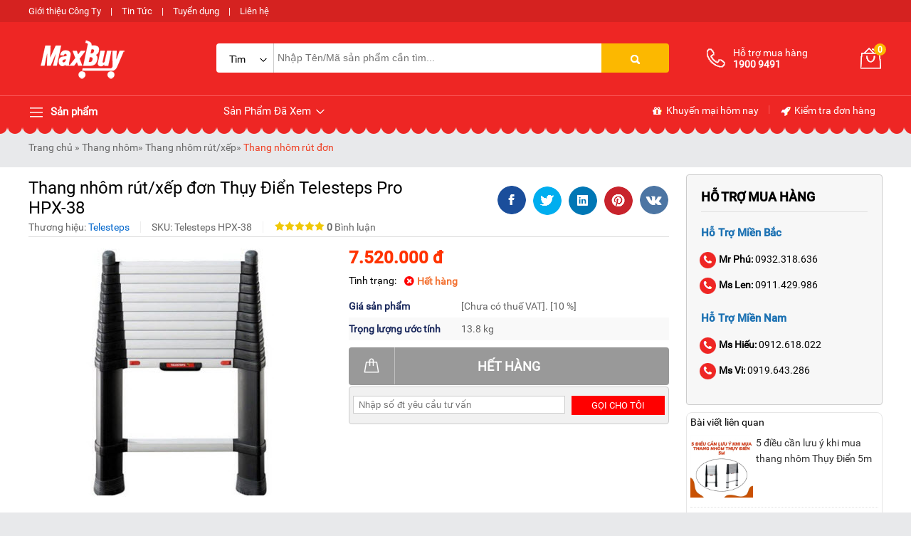

--- FILE ---
content_type: text/html
request_url: https://maxbuy.com.vn/thang-nhom-rutxep-don-thuy-dien-telesteps-pro-hpx38.html
body_size: 184361
content:
  <!DOCTYPE html>    <html xmlns="http://www.w3.org/1999/xhtml" lang="vi">  <head>      <!-- Powered by vGing / Website: www.vging.com -->      <meta name="viewport" content="width=device-width, initial-scale=1.0" /><meta http-equiv="Content-Type" content="text/html; charset=UTF-8" /><meta name="revisit-after" content="1 days" /><meta name="google" content="nositelinkssearchbox" /><link rel="shortcut icon" href="/library/favicon.png" type="image/x-icon" /><link href="/style/Style_.css" rel="stylesheet" type="text/css" />      <script type="text/javascript" src="/jscript/jquery.min.js"></script>      <script type="text/javascript" src="/jscript/JScript_.js"></script>                <link rel="canonical" href="https://maxbuy.com.vn/thang-nhom-rutxep-don-thuy-dien-telesteps-pro-hpx38.html" />      <link rel="alternate" href="https://maxbuy.com.vn/thang-nhom-rutxep-don-thuy-dien-telesteps-pro-hpx38.html" hreflang="vi-vn" />      <style type="text/css"> html{background: url(/Content/Global/background.gif)  repeat scroll center top #E8E9EB; }</style>      <script type="text/javascript" src="/jscript/jquery.fancybox.min.js"></script>      <script type="text/javascript" src="/jscript/thickbox.js"></script>      <style type="text/css">          div.header-fix{ display:none;}          div.telfixM{ display:none;}      </style>  <meta name="dmca-site-verification" content="bEpOVjNuek1yUi93N2FycG8weGprQT090" />      <!-- Google Tag Manager -->      <script>(function (w, d, s, l, i) {              w[l] = w[l] || []; w[l].push({                  'gtm.start':                      new Date().getTime(), event: 'gtm.js'              }); var f = d.getElementsByTagName(s)[0],                  j = d.createElement(s), dl = l != 'dataLayer' ? '&l=' + l : ''; j.async = true; j.src =                      'https://www.googletagmanager.com/gtm.js?id=' + i + dl; f.parentNode.insertBefore(j, f);          })(window, document, 'script', 'dataLayer', 'GTM-MZ69G59');</script>      <!-- End Google Tag Manager -->  <script type="text/javascript">      (function(c,l,a,r,i,t,y){          c[a]=c[a]||function(){(c[a].q=c[a].q||[]).push(arguments)};          t=l.createElement(r);t.async=1;t.src="https://www.clarity.ms/tag/"+i;          y=l.getElementsByTagName(r)[0];y.parentNode.insertBefore(t,y);      })(window, document, "clarity", "script", "sbkbn4vzxe");  </script>  <meta name="description" content="thang nhôm rút telesteps pro hpx-38 là mẫu thang nhôm rút đơn bao gồm 12 bậc với chiều cao kéo dài tối đa lên tới 3.8m, chịu được tải trọng 150 kg, miễn phí vận chuyển tại hà nội và hồ chí minh." /><meta name="keywords" content="thang nhôm rút telesteps pro hpx-38 chính hãng" /><link href="https://maxbuy.com.vn/thang-nhom-rutxep-don-thuy-dien-telesteps-pro-hpx38.html" rel="canonical" /><meta property="og:title" content="thang nhôm rút telesteps pro hpx-38 chính hãng" /><meta property="og:description" content="thang nhôm rút telesteps pro hpx-38 là mẫu thang nhôm rút đơn bao gồm 12 bậc với chiều cao kéo dài tối đa lên tới 3.8m, chịu được tải trọng 150 kg, miễn phí vận chuyển tại hà nội và hồ chí minh." /><meta property="og:url" content="https://maxbuy.com.vn/thang-nhom-rutxep-don-thuy-dien-telesteps-pro-hpx38.html" /><meta property="og:image" content="https://maxbuy.com.vn/Uploads/sp_BF912C8202C89065AB8C8DD9C0CC9F42.jpg" /><meta name="robots" content="index,follow" /><title>   thang nhôm rút telesteps pro hpx-38 chính hãng  </title></head>  <body>        <div class="header-top">      <div class="fix1">          <a rel="nofollow" href="/intro/gioi-thieu.html" style="padding-left:0px;">Giới thiệu Công Ty</a> |          <a rel="nofollow" href="/tin-tuc.html">Tin Tức</a> |          <a rel="nofollow" href="/tuyen-dung.html">Tuyển dụng</a> |          <a rel="nofollow" href="/lien-he.html">Liên hệ</a>      </div>  </div>  <div class="header">      <div class="fix1">          <div class="logo">              <a class="a" href="/"><img src="/library/logo.gif" alt="logo" title="logo" /></a>          </div>          <div class="menu h_menu_item clearUl" id="mh">              <a class="name" href="javascript:void(0);"><span> </span> Sản phẩm</a>              <div class="h_menu_sub mnRoot" id="h_menu_sub_mh">                  <ul class="borderRul">                                            <li class="borderRli h_menu_item" id="mhr0">                          <a href="/thang-nhom.html" class="cssName"  style="border-top:0px;" >                              Thang nhôm  <span class="symbol s1"> </span>                           </a>                                                        <ul class="h_menu_sub borderS" id="h_menu_sub_mhr0">                                                                        <li class="list h_menu_item" id="h0mh0">                                          <a class="subname subname1" href="/thang-nhom-rut-xep.html">Thang nhôm rút/xếp</a>                                                                                </li>                                                                        <li class="list h_menu_item" id="h0mh1">                                          <a class="subname subname1" href="/thang-nhom-ghe-gia-dinh.html">Thang nhôm ghế gia đình</a>                                                                                </li>                                                                        <li class="list h_menu_item" id="h0mh2">                                          <a class="subname subname1" href="/thang-nhom-chu-a.html">Thang nhôm chữ A</a>                                                                                </li>                                                                        <li class="list h_menu_item" id="h0mh3">                                          <a class="subname subname1" href="/thang-nhom-ban.html">Thang nhôm bàn</a>                                                                                </li>                                                                        <li class="list h_menu_item" id="h0mh4">                                          <a class="subname subname1" href="/thang-nhom-truot.html">Thang nhôm trượt</a>                                                                                </li>                                                                        <li class="list h_menu_item" id="h0mh5">                                          <a class="subname subname1" href="/thang-nhom-gac-xep.html">Thang nhôm gác xép</a>                                                                                </li>                                                                        <li class="list h_menu_item" id="h0mh6">                                          <a class="subname subname1" href="/thang-nhom-cong-nghiep.html">Thang nhôm công nghiệp</a>                                                                                </li>                                                                        <li class="list h_menu_item" id="h0mh7">                                          <a class="subname subname1" href="/thang-cach-dien.html">Thang cách điện</a>                                                                                </li>                                                                        <li class="list h_menu_item" id="h0mh8">                                          <a class="subname subname1" href="/thang-nhom-gap.html">Thang nhôm gấp</a>                                                                                </li>                                                                        <li class="list h_menu_item" id="h0mh9">                                          <a class="subname subname1" href="/van-thang-ranh-tay.html">Ván Thang Rảnh Tay</a>                                                                                </li>                                                                </ul>                                                 </li>                                            <li class="borderRli h_menu_item" id="mhr1">                          <a href="/thiet-bi-xu-ly-am.html" class="cssName" >                              Thiết bị xử lý ẩm  <span class="symbol s1"> </span>                           </a>                                                        <ul class="h_menu_sub borderS" id="h_menu_sub_mhr1">                                                                        <li class="list h_menu_item" id="h1mh0">                                          <a class="subname subname1" href="/may-hut-am.html">Máy hút ẩm</a>                                                                                </li>                                                                        <li class="list h_menu_item" id="h1mh1">                                          <a class="subname subname1" href="/tu-chong-am.html">Tủ chống ẩm </a>                                                                                </li>                                                                        <li class="list h_menu_item" id="h1mh2">                                          <a class="subname subname1" href="/dong-ho-do-do-am.html">Thiết bị đo độ ẩm</a>                                                                                </li>                                                                        <li class="list h_menu_item" id="h1mh3">                                          <a class="subname subname1" href="/may-say-cong-nghiep.html">Máy sấy công nghiệp</a>                                                                                </li>                                                                </ul>                                                 </li>                                            <li class="borderRli h_menu_item" id="mhr2">                          <a href="/thiet-bi-nang-day-hang.html" class="cssName" >                              Thiết bị nâng - đẩy hàng  <span class="symbol s1"> </span>                           </a>                                                        <ul class="h_menu_sub borderS" id="h_menu_sub_mhr2">                                                                        <li class="list h_menu_item" id="h2mh0">                                          <a class="subname subname1" href="/xe-day-hang.html">Xe đẩy hàng</a>                                                                                </li>                                                                        <li class="list h_menu_item" id="h2mh1">                                          <a class="subname subname1" href="/xe-nang.html">Xe nâng tay</a>                                                                                </li>                                                                        <li class="list h_menu_item" id="h2mh2">                                          <a class="subname subname1" href="/banh-xe-day.html">Bánh xe đẩy</a>                                                                                </li>                                                                </ul>                                                 </li>                                            <li class="borderRli h_menu_item" id="mhr3">                          <a href="/thiet-bi-nuoc.html" class="cssName" >                              Thiết bị nước  <span class="symbol s1"> </span>                           </a>                                                        <ul class="h_menu_sub borderS" id="h_menu_sub_mhr3">                                                                        <li class="list h_menu_item" id="h3mh0">                                          <a class="subname subname1" href="/dong-ho-nuoc.html">Đồng hồ nước</a>                                                                                </li>                                                                        <li class="list h_menu_item" id="h3mh1">                                          <a class="subname subname1" href="/van-nuoc.html">Van nước</a>                                                                                </li>                                                                </ul>                                                 </li>                                            <li class="borderRli h_menu_item" id="mhr4">                          <a href="/thiet-bi-lam-mat.html" class="cssName" >                              Thiết bị làm mát  <span class="symbol s1"> </span>                           </a>                                                        <ul class="h_menu_sub borderS" id="h_menu_sub_mhr4">                                                                        <li class="list h_menu_item" id="h4mh0">                                          <a class="subname subname1" href="/may-lam-mat-di-dong-cong-nghiep.html">Máy lạnh di động công nghiệp</a>                                                                                </li>                                                                        <li class="list h_menu_item" id="h4mh1">                                          <a class="subname subname1" href="/dieu-hoa-di-dong-gia-dinh.html">Điều hòa di động gia đình</a>                                                                                </li>                                                                        <li class="list h_menu_item" id="h4mh2">                                          <a class="subname subname1" href="/quat-dieu-hoa.html">Quạt điều hòa</a>                                                                                </li>                                                                        <li class="list h_menu_item" id="h4mh3">                                          <a class="subname subname1" href="/quat-cong-nghiep.html">Quạt công nghiệp</a>                                                                                </li>                                                                        <li class="list h_menu_item" id="h4mh4">                                          <a class="subname subname1" href="/quat-phun-suong.html">Quạt phun sương</a>                                                                                </li>                                                                </ul>                                                 </li>                                            <li class="borderRli h_menu_item" id="mhr5">                          <a href="/thiet-bi-van-phong.html" class="cssName" >                              Thiết bị văn phòng  <span class="symbol s1"> </span>                           </a>                                                        <ul class="h_menu_sub borderS" id="h_menu_sub_mhr5">                                                                        <li class="list h_menu_item" id="h5mh0">                                          <a class="subname subname1" href="/dau-doc-ma-vach.html">Đầu đọc mã vạch</a>                                                                                </li>                                                                        <li class="list h_menu_item" id="h5mh1">                                          <a class="subname subname1" href="/may-in-hoa-don.html">Máy in hoá đơn</a>                                                                                </li>                                                                        <li class="list h_menu_item" id="h5mh2">                                          <a class="subname subname1" href="/may-in-ma-vach.html">Máy in mã vạch</a>                                                                                </li>                                                                        <li class="list h_menu_item" id="h5mh3">                                          <a class="subname subname1" href="/ngan-keo-dung-tien.html">Ngăn kéo đựng tiền</a>                                                                                </li>                                                                        <li class="list h_menu_item" id="h5mh4">                                          <a class="subname subname1" href="/vat-tu-may-in-ma-vach.html">Vật tư máy in, mã vạch</a>                                                                                </li>                                                                        <li class="list h_menu_item" id="h5mh5">                                          <a class="subname subname1" href="/may-ep-plastic.html">Máy ép Plastic</a>                                                                                </li>                                                                        <li class="list h_menu_item" id="h5mh6">                                          <a class="subname subname1" href="/may-cham-cong.html">Máy chấm công</a>                                                                                </li>                                                                        <li class="list h_menu_item" id="h5mh7">                                          <a class="subname subname1" href="/may-huy-tai-lieu.html">Máy hủy tài liệu</a>                                                                                </li>                                                                        <li class="list h_menu_item" id="h5mh8">                                          <a class="subname subname1" href="/may-dong-chung-tu.html">Máy đóng chứng từ</a>                                                                                </li>                                                                        <li class="list h_menu_item" id="h5mh9">                                          <a class="subname subname1" href="/thiet-bi-ngan-hang.html">Thiết bị ngân hàng</a>                                                                                </li>                                                                        <li class="list h_menu_item" id="h5mh10">                                          <a class="subname subname1" href="/thiet-bi-trinh-chieu.html">Thiết bị trình chiếu</a>                                                                                </li>                                                                        <li class="list h_menu_item" id="h5mh11">                                          <a class="subname subname1" href="/thiet-bi-am-thanh.html">Thiết bị âm thanh</a>                                                                                </li>                                                                        <li class="list h_menu_item" id="h5mh12">                                          <a class="subname subname1" href="/bang-van-phong.html">Bảng văn phòng</a>                                                                                </li>                                                                </ul>                                                 </li>                                            <li class="borderRli h_menu_item" id="mhr6">                          <a href="/thiet-bi-thoat-hiem.html" class="cssName" >                              Thiết bị thoát hiểm  <span class="symbol s1"> </span>                           </a>                                                        <ul class="h_menu_sub borderS" id="h_menu_sub_mhr6">                                                                        <li class="list h_menu_item" id="h6mh0">                                          <a class="subname subname1" href="/bo-day-thoat-hiem-tu-dong.html">Bộ dây thoát hiểm tự động</a>                                                                                </li>                                                                        <li class="list h_menu_item" id="h6mh1">                                          <a class="subname subname1" href="/thang-day-thoat-hiem.html">Thang dây thoát hiểm</a>                                                                                </li>                                                                        <li class="list h_menu_item" id="h6mh2">                                          <a class="subname subname1" href="/mat-na-phong-doc.html">Mặt nạ phòng độc</a>                                                                                </li>                                                                </ul>                                                 </li>                                            <li class="borderRli h_menu_item" id="mhr7">                          <a href="/thiet-bi-cong-nghiep.html" class="cssName" >                              Thiết bị công nghiệp  <span class="symbol s1"> </span>                           </a>                                                        <ul class="h_menu_sub borderS" id="h_menu_sub_mhr7">                                                                        <li class="list h_menu_item" id="h7mh0">                                          <a class="subname subname1" href="/may-cha-san.html">Máy chà sàn</a>                                                                                </li>                                                                        <li class="list h_menu_item" id="h7mh1">                                          <a class="subname subname1" href="/may-hut-bui-cong-nghiep.html">Máy hút bụi công nghiệp</a>                                                                                </li>                                                                        <li class="list h_menu_item" id="h7mh2">                                          <a class="subname subname1" href="/quat-say-gio-nong.html">Quạt sấy gió nóng</a>                                                                                </li>                                                                </ul>                                                 </li>                                            <li class="borderRli h_menu_item" id="mhr8">                          <a href="/gia-dung.html" class="cssName" >                              Thiết bị gia dụng  <span class="symbol s1"> </span>                           </a>                                                        <ul class="h_menu_sub borderS" id="h_menu_sub_mhr8">                                                                        <li class="list h_menu_item" id="h8mh0">                                          <a class="subname subname1" href="/may-loc-khong-khi.html">Máy lọc không khí</a>                                                                                </li>                                                                        <li class="list h_menu_item" id="h8mh1">                                          <a class="subname subname1" href="/cay-nuoc-nong-lanh.html">Cây nước nóng lạnh</a>                                                                                </li>                                                                        <li class="list h_menu_item" id="h8mh2">                                          <a class="subname subname1" href="/may-loc-nuoc.html">Máy lọc nước</a>                                                                                </li>                                                                        <li class="list h_menu_item" id="h8mh3">                                          <a class="subname subname1" href="/ket-sat.html">Két sắt</a>                                                                                </li>                                                                        <li class="list h_menu_item" id="h8mh4">                                          <a class="subname subname1" href="/may-suoi-dau.html">Máy sưởi dầu</a>                                                                                </li>                                                                        <li class="list h_menu_item" id="h8mh5">                                          <a class="subname subname1" href="/may-danh-giay.html">Máy đánh giày</a>                                                                                </li>                                                                        <li class="list h_menu_item" id="h8mh6">                                          <a class="subname subname1" href="/thiet-bi-gia-dinh-khac.html">Thiết bị gia đình khác</a>                                                                                </li>                                                                </ul>                                                 </li>                                            <li class="borderRli h_menu_item" id="mhr9">                          <a href="/cong-cu-dung-cu.html" class="cssName" >                              CÔNG CỤ, DỤNG CỤ  <span class="symbol s1"> </span>                           </a>                                                        <ul class="h_menu_sub borderS" id="h_menu_sub_mhr9">                                                                        <li class="list h_menu_item" id="h9mh0">                                          <a class="subname subname1" href="/may-van-vit.html">Máy vặn vít</a>                                                                                </li>                                                                        <li class="list h_menu_item" id="h9mh1">                                          <a class="subname subname1" href="/may-duc-be-tong.html">Máy đục bê tông</a>                                                                                </li>                                                                        <li class="list h_menu_item" id="h9mh2">                                          <a class="subname subname1" href="/dung-cu-cam-tay.html">Dụng cụ cầm tay</a>                                                                                </li>                                                                        <li class="list h_menu_item" id="h9mh3">                                          <a class="subname subname1" href="/may-cat-da-nang.html">Máy cắt đa năng</a>                                                                                </li>                                                                        <li class="list h_menu_item" id="h9mh4">                                          <a class="subname subname1" href="/may-khoan.html">Máy khoan</a>                                                                                </li>                                                                        <li class="list h_menu_item" id="h9mh5">                                          <a class="subname subname1" href="/may-mai-da-nang.html">Máy mài đa năng</a>                                                                                </li>                                                                </ul>                                                 </li>                                        </ul>                              </div>          </div>          <div class="search">              <form action="/tim-kiem.html">                  <div class="catetext">                      <div class="cate">                          <input type="hidden" name="c" id="searchc" value="0" />                          <a class="name " href="javascript:void(0);"><span id="searcht">Tìm kiếm</span> <span class="symbol s3"> </span></a>                                              </div>                      <div class="text">                                          <input autocomplete="off" type="text" value="" name="q" class="textbox search_keyword ac_input" placeholder="Nhập Tên/Mã sản phẩm cần tìm..." />                      </div>                      <div class="clear"></div>                  </div>                  <div class="sub"><input type="submit" value=" " class="submit" /><span> </span></div>                  <div class="clear"></div>              </form>                       </div>          <div class="info">              <div class="tel">                  <a class="cols1" href="tel:19009491"> </a>                  <a class="cols2" href="tel:19009491"><span class="text">Hỗ trợ mua hàng</span><span class="num">1900 9491</span></a>              </div>              <div class="order">                  <a href="/gio-hang.html">                      <span class="symbol s4"> </span>                      <span class="num"><b class="countShoppingCart">0</b></span>                  </a>              </div>               <script type="text/javascript" lang="ja">countShoppingCart();</script>              <div class="clear"></div>          </div>      </div>      <div class="clear"></div>  </div>  <div class="header-menu">      <div class="fix1">          <div class="menu h_menu_item clearUl" id="mn">              <a class="name" href="javascript:void(0);"><span> </span> Sản phẩm</a>              <div class="h_menu_sub mnRoot" id="h_menu_sub_mn">                  <span class="bsymbol"> </span>                  <ul class="borderRul">                                            <li class="borderRli h_menu_item" id="mnr0">                          <a href="/thang-nhom.html" class="cssName"  style="border-top:0px;" >                              Thang nhôm  <span class="symbol s6"> </span>                           </a>                                                        <ul class="h_menu_sub borderS" id="h_menu_sub_mnr0">                                                                        <li class="list h_menu_item" id="h0mn0">                                          <a class="subname subname2" href="/thang-nhom-rut-xep.html">Thang nhôm rút/xếp</a>                                                                                </li>                                                                        <li class="list h_menu_item" id="h0mn1">                                          <a class="subname subname2" href="/thang-nhom-ghe-gia-dinh.html">Thang nhôm ghế gia đình</a>                                                                                </li>                                                                        <li class="list h_menu_item" id="h0mn2">                                          <a class="subname subname2" href="/thang-nhom-chu-a.html">Thang nhôm chữ A</a>                                                                                </li>                                                                        <li class="list h_menu_item" id="h0mn3">                                          <a class="subname subname2" href="/thang-nhom-ban.html">Thang nhôm bàn</a>                                                                                </li>                                                                        <li class="list h_menu_item" id="h0mn4">                                          <a class="subname subname2" href="/thang-nhom-truot.html">Thang nhôm trượt</a>                                                                                </li>                                                                        <li class="list h_menu_item" id="h0mn5">                                          <a class="subname subname2" href="/thang-nhom-gac-xep.html">Thang nhôm gác xép</a>                                                                                </li>                                                                        <li class="list h_menu_item" id="h0mn6">                                          <a class="subname subname2" href="/thang-nhom-cong-nghiep.html">Thang nhôm công nghiệp</a>                                                                                </li>                                                                        <li class="list h_menu_item" id="h0mn7">                                          <a class="subname subname2" href="/thang-cach-dien.html">Thang cách điện</a>                                                                                </li>                                                                        <li class="list h_menu_item" id="h0mn8">                                          <a class="subname subname2" href="/thang-nhom-gap.html">Thang nhôm gấp</a>                                                                                </li>                                                                        <li class="list h_menu_item" id="h0mn9">                                          <a class="subname subname2" href="/van-thang-ranh-tay.html">Ván Thang Rảnh Tay</a>                                                                                </li>                                                                </ul>                                                 </li>                                            <li class="borderRli h_menu_item" id="mnr1">                          <a href="/thiet-bi-xu-ly-am.html" class="cssName" >                              Thiết bị xử lý ẩm  <span class="symbol s6"> </span>                           </a>                                                        <ul class="h_menu_sub borderS" id="h_menu_sub_mnr1">                                                                        <li class="list h_menu_item" id="h1mn0">                                          <a class="subname subname2" href="/may-hut-am.html">Máy hút ẩm</a>                                                                                </li>                                                                        <li class="list h_menu_item" id="h1mn1">                                          <a class="subname subname2" href="/tu-chong-am.html">Tủ chống ẩm </a>                                                                                </li>                                                                        <li class="list h_menu_item" id="h1mn2">                                          <a class="subname subname2" href="/dong-ho-do-do-am.html">Thiết bị đo độ ẩm</a>                                                                                </li>                                                                        <li class="list h_menu_item" id="h1mn3">                                          <a class="subname subname2" href="/may-say-cong-nghiep.html">Máy sấy công nghiệp</a>                                                                                </li>                                                                </ul>                                                 </li>                                            <li class="borderRli h_menu_item" id="mnr2">                          <a href="/thiet-bi-nang-day-hang.html" class="cssName" >                              Thiết bị nâng - đẩy hàng  <span class="symbol s6"> </span>                           </a>                                                        <ul class="h_menu_sub borderS" id="h_menu_sub_mnr2">                                                                        <li class="list h_menu_item" id="h2mn0">                                          <a class="subname subname2" href="/xe-day-hang.html">Xe đẩy hàng</a>                                                                                </li>                                                                        <li class="list h_menu_item" id="h2mn1">                                          <a class="subname subname2" href="/xe-nang.html">Xe nâng tay</a>                                                                                </li>                                                                        <li class="list h_menu_item" id="h2mn2">                                          <a class="subname subname2" href="/banh-xe-day.html">Bánh xe đẩy</a>                                                                                </li>                                                                </ul>                                                 </li>                                            <li class="borderRli h_menu_item" id="mnr3">                          <a href="/thiet-bi-nuoc.html" class="cssName" >                              Thiết bị nước  <span class="symbol s6"> </span>                           </a>                                                        <ul class="h_menu_sub borderS" id="h_menu_sub_mnr3">                                                                        <li class="list h_menu_item" id="h3mn0">                                          <a class="subname subname2" href="/dong-ho-nuoc.html">Đồng hồ nước</a>                                                                                </li>                                                                        <li class="list h_menu_item" id="h3mn1">                                          <a class="subname subname2" href="/van-nuoc.html">Van nước</a>                                                                                </li>                                                                </ul>                                                 </li>                                            <li class="borderRli h_menu_item" id="mnr4">                          <a href="/thiet-bi-lam-mat.html" class="cssName" >                              Thiết bị làm mát  <span class="symbol s6"> </span>                           </a>                                                        <ul class="h_menu_sub borderS" id="h_menu_sub_mnr4">                                                                        <li class="list h_menu_item" id="h4mn0">                                          <a class="subname subname2" href="/may-lam-mat-di-dong-cong-nghiep.html">Máy lạnh di động công nghiệp</a>                                                                                </li>                                                                        <li class="list h_menu_item" id="h4mn1">                                          <a class="subname subname2" href="/dieu-hoa-di-dong-gia-dinh.html">Điều hòa di động gia đình</a>                                                                                </li>                                                                        <li class="list h_menu_item" id="h4mn2">                                          <a class="subname subname2" href="/quat-dieu-hoa.html">Quạt điều hòa</a>                                                                                </li>                                                                        <li class="list h_menu_item" id="h4mn3">                                          <a class="subname subname2" href="/quat-cong-nghiep.html">Quạt công nghiệp</a>                                                                                </li>                                                                        <li class="list h_menu_item" id="h4mn4">                                          <a class="subname subname2" href="/quat-phun-suong.html">Quạt phun sương</a>                                                                                </li>                                                                </ul>                                                 </li>                                            <li class="borderRli h_menu_item" id="mnr5">                          <a href="/thiet-bi-van-phong.html" class="cssName" >                              Thiết bị văn phòng  <span class="symbol s6"> </span>                           </a>                                                        <ul class="h_menu_sub borderS" id="h_menu_sub_mnr5">                                                                        <li class="list h_menu_item" id="h5mn0">                                          <a class="subname subname2" href="/dau-doc-ma-vach.html">Đầu đọc mã vạch</a>                                                                                </li>                                                                        <li class="list h_menu_item" id="h5mn1">                                          <a class="subname subname2" href="/may-in-hoa-don.html">Máy in hoá đơn</a>                                                                                </li>                                                                        <li class="list h_menu_item" id="h5mn2">                                          <a class="subname subname2" href="/may-in-ma-vach.html">Máy in mã vạch</a>                                                                                </li>                                                                        <li class="list h_menu_item" id="h5mn3">                                          <a class="subname subname2" href="/ngan-keo-dung-tien.html">Ngăn kéo đựng tiền</a>                                                                                </li>                                                                        <li class="list h_menu_item" id="h5mn4">                                          <a class="subname subname2" href="/vat-tu-may-in-ma-vach.html">Vật tư máy in, mã vạch</a>                                                                                </li>                                                                        <li class="list h_menu_item" id="h5mn5">                                          <a class="subname subname2" href="/may-ep-plastic.html">Máy ép Plastic</a>                                                                                </li>                                                                        <li class="list h_menu_item" id="h5mn6">                                          <a class="subname subname2" href="/may-cham-cong.html">Máy chấm công</a>                                                                                </li>                                                                        <li class="list h_menu_item" id="h5mn7">                                          <a class="subname subname2" href="/may-huy-tai-lieu.html">Máy hủy tài liệu</a>                                                                                </li>                                                                        <li class="list h_menu_item" id="h5mn8">                                          <a class="subname subname2" href="/may-dong-chung-tu.html">Máy đóng chứng từ</a>                                                                                </li>                                                                        <li class="list h_menu_item" id="h5mn9">                                          <a class="subname subname2" href="/thiet-bi-ngan-hang.html">Thiết bị ngân hàng</a>                                                                                </li>                                                                        <li class="list h_menu_item" id="h5mn10">                                          <a class="subname subname2" href="/thiet-bi-trinh-chieu.html">Thiết bị trình chiếu</a>                                                                                </li>                                                                        <li class="list h_menu_item" id="h5mn11">                                          <a class="subname subname2" href="/thiet-bi-am-thanh.html">Thiết bị âm thanh</a>                                                                                </li>                                                                        <li class="list h_menu_item" id="h5mn12">                                          <a class="subname subname2" href="/bang-van-phong.html">Bảng văn phòng</a>                                                                                </li>                                                                </ul>                                                 </li>                                            <li class="borderRli h_menu_item" id="mnr6">                          <a href="/thiet-bi-thoat-hiem.html" class="cssName" >                              Thiết bị thoát hiểm  <span class="symbol s6"> </span>                           </a>                                                        <ul class="h_menu_sub borderS" id="h_menu_sub_mnr6">                                                                        <li class="list h_menu_item" id="h6mn0">                                          <a class="subname subname2" href="/bo-day-thoat-hiem-tu-dong.html">Bộ dây thoát hiểm tự động</a>                                                                                </li>                                                                        <li class="list h_menu_item" id="h6mn1">                                          <a class="subname subname2" href="/thang-day-thoat-hiem.html">Thang dây thoát hiểm</a>                                                                                </li>                                                                        <li class="list h_menu_item" id="h6mn2">                                          <a class="subname subname2" href="/mat-na-phong-doc.html">Mặt nạ phòng độc</a>                                                                                </li>                                                                </ul>                                                 </li>                                            <li class="borderRli h_menu_item" id="mnr7">                          <a href="/thiet-bi-cong-nghiep.html" class="cssName" >                              Thiết bị công nghiệp  <span class="symbol s6"> </span>                           </a>                                                        <ul class="h_menu_sub borderS" id="h_menu_sub_mnr7">                                                                        <li class="list h_menu_item" id="h7mn0">                                          <a class="subname subname2" href="/may-cha-san.html">Máy chà sàn</a>                                                                                </li>                                                                        <li class="list h_menu_item" id="h7mn1">                                          <a class="subname subname2" href="/may-hut-bui-cong-nghiep.html">Máy hút bụi công nghiệp</a>                                                                                </li>                                                                        <li class="list h_menu_item" id="h7mn2">                                          <a class="subname subname2" href="/quat-say-gio-nong.html">Quạt sấy gió nóng</a>                                                                                </li>                                                                </ul>                                                 </li>                                            <li class="borderRli h_menu_item" id="mnr8">                          <a href="/gia-dung.html" class="cssName" >                              Thiết bị gia dụng  <span class="symbol s6"> </span>                           </a>                                                        <ul class="h_menu_sub borderS" id="h_menu_sub_mnr8">                                                                        <li class="list h_menu_item" id="h8mn0">                                          <a class="subname subname2" href="/may-loc-khong-khi.html">Máy lọc không khí</a>                                                                                </li>                                                                        <li class="list h_menu_item" id="h8mn1">                                          <a class="subname subname2" href="/cay-nuoc-nong-lanh.html">Cây nước nóng lạnh</a>                                                                                </li>                                                                        <li class="list h_menu_item" id="h8mn2">                                          <a class="subname subname2" href="/may-loc-nuoc.html">Máy lọc nước</a>                                                                                </li>                                                                        <li class="list h_menu_item" id="h8mn3">                                          <a class="subname subname2" href="/ket-sat.html">Két sắt</a>                                                                                </li>                                                                        <li class="list h_menu_item" id="h8mn4">                                          <a class="subname subname2" href="/may-suoi-dau.html">Máy sưởi dầu</a>                                                                                </li>                                                                        <li class="list h_menu_item" id="h8mn5">                                          <a class="subname subname2" href="/may-danh-giay.html">Máy đánh giày</a>                                                                                </li>                                                                        <li class="list h_menu_item" id="h8mn6">                                          <a class="subname subname2" href="/thiet-bi-gia-dinh-khac.html">Thiết bị gia đình khác</a>                                                                                </li>                                                                </ul>                                                 </li>                                            <li class="borderRli h_menu_item" id="mnr9">                          <a href="/cong-cu-dung-cu.html" class="cssName" >                              CÔNG CỤ, DỤNG CỤ  <span class="symbol s6"> </span>                           </a>                                                        <ul class="h_menu_sub borderS" id="h_menu_sub_mnr9">                                                                        <li class="list h_menu_item" id="h9mn0">                                          <a class="subname subname2" href="/may-van-vit.html">Máy vặn vít</a>                                                                                </li>                                                                        <li class="list h_menu_item" id="h9mn1">                                          <a class="subname subname2" href="/may-duc-be-tong.html">Máy đục bê tông</a>                                                                                </li>                                                                        <li class="list h_menu_item" id="h9mn2">                                          <a class="subname subname2" href="/dung-cu-cam-tay.html">Dụng cụ cầm tay</a>                                                                                </li>                                                                        <li class="list h_menu_item" id="h9mn3">                                          <a class="subname subname2" href="/may-cat-da-nang.html">Máy cắt đa năng</a>                                                                                </li>                                                                        <li class="list h_menu_item" id="h9mn4">                                          <a class="subname subname2" href="/may-khoan.html">Máy khoan</a>                                                                                </li>                                                                        <li class="list h_menu_item" id="h9mn5">                                          <a class="subname subname2" href="/may-mai-da-nang.html">Máy mài đa năng</a>                                                                                </li>                                                                </ul>                                                 </li>                                        </ul>              </div>          </div>          <div class="view h_menu_item" id="mv">              <a class="name" onmousemove="loadAjax('h_menu_sub_mv', '/ajax/producthistory.html?id=1');" href="javascript:void(0);">Sản Phẩm Đã Xem <span> </span></a>              <div class="h_menu_sub" id="h_menu_sub_mv"> </div>          </div>          <div class="info">              <a class="cols1" rel="nofollow" href="/khuyen-mai.html"><span> </span> Khuyến mại hôm nay</a> |              <a class="cols2" rel="nofollow" href="/gio-hang/kiem-tra-don-hang.html"><span> </span> Kiểm tra đơn hàng</a>          </div>          <div class="clear"></div>      </div>  </div>  <div class="header-mb mobile">      <div class="menu asideMenu" id="asideMenu"><a href="javascript:void(0);" onclick="$('.aside').asidebar('open')"><span class="symbol s5"> </span></a></div>      <div class="search">          <form action="/tim-kiem.html">              <div class="text">                  <input autocomplete="off" type="text" value="" name="q" class="textbox search_keyword ac_input" placeholder="Tìm kiếm trên maxbuy..." />              </div>              <div class="sub"><input type="submit" value=" " class="submit" /><span> </span></div>              <div class="clear"></div>          </form>      </div>      <div class="clear"></div>  </div>  <div class="header-line"></div>  <div class="aside" style="overflow:auto;">      <div class="aside-header">          <div class="text tab_menu clearUl" id="tab_menu">              <ul>                  <li class="active" rel="#tab0"><a href="javascript:void(0);">Sản phẩm</a></li>                  <li rel="#tab1"><a href="javascript:void(0);">Menu</a></li>                          </ul>          </div>          <div class="close">              <span data-dismiss="aside" aria-hidden="true">×</span>          </div>          <div class="clear"></div>      </div>      <div class="aside-contents clearUl tabContent_mn" id="tab0">          <ul>                                            <li class="root">                      <a class="name" href="/thang-nhom.html">Thang nhôm</a>                                                <a class="symbol" onclick="showHide('p42');" id="symbol_p42"><span> </span></a>                                        </li>                                            <li class="sub" id="show_p42">                                                        <div class="sub"  style="border-top:0px;">                                  <a class="sub" href="/thang-nhom-rut-xep.html"><span>Thang nhôm rút/xếp</span></a>                                                                        <a class="symbol" onclick="showHide('p45');" id="symbol_p45"><span> </span></a>                                                                </div>                                                                        <div class="subsub" id="show_p45">                                                                                        <a class="subsub" href="/thang-nhom-rut-don.html"><span>Thang nhôm rút đơn</span></a>                                                                                        <a class="subsub" href="/thang-nhom-rut-doi.html"><span>Thang nhôm rút đôi</span></a>                                                                                </div>                                                                <div class="sub" >                                  <a class="sub" href="/thang-nhom-ghe-gia-dinh.html"><span>Thang nhôm ghế gia đình</span></a>                                                                </div>                                                                <div class="sub" >                                  <a class="sub" href="/thang-nhom-chu-a.html"><span>Thang nhôm chữ A</span></a>                                                                </div>                                                                <div class="sub" >                                  <a class="sub" href="/thang-nhom-ban.html"><span>Thang nhôm bàn</span></a>                                                                </div>                                                                <div class="sub" >                                  <a class="sub" href="/thang-nhom-truot.html"><span>Thang nhôm trượt</span></a>                                                                </div>                                                                <div class="sub" >                                  <a class="sub" href="/thang-nhom-gac-xep.html"><span>Thang nhôm gác xép</span></a>                                                                </div>                                                                <div class="sub" >                                  <a class="sub" href="/thang-nhom-cong-nghiep.html"><span>Thang nhôm công nghiệp</span></a>                                                                </div>                                                                <div class="sub" >                                  <a class="sub" href="/thang-cach-dien.html"><span>Thang cách điện</span></a>                                                                </div>                                                                <div class="sub" >                                  <a class="sub" href="/thang-nhom-gap.html"><span>Thang nhôm gấp</span></a>                                                                        <a class="symbol" onclick="showHide('p56');" id="symbol_p56"><span> </span></a>                                                                </div>                                                                        <div class="subsub" id="show_p56">                                                                                        <a class="subsub" href="/thang-nhom-gap-4-khuc.html"><span>Thang nhôm gấp 4 khúc</span></a>                                                                                        <a class="subsub" href="/thang-nhom-gap-da-nang.html"><span>Thang nhôm gấp đa năng</span></a>                                                                                </div>                                                                <div class="sub" >                                  <a class="sub" href="/van-thang-ranh-tay.html"><span>Ván Thang Rảnh Tay</span></a>                                                                </div>                                                            </li>                                    <li class="root">                      <a class="name" href="/thiet-bi-xu-ly-am.html">Thiết bị xử lý ẩm</a>                                                <a class="symbol" onclick="showHide('p6');" id="symbol_p6"><span> </span></a>                                        </li>                                            <li class="sub" id="show_p6">                                                        <div class="sub"  style="border-top:0px;">                                  <a class="sub" href="/may-hut-am.html"><span>Máy hút ẩm</span></a>                                                                        <a class="symbol" onclick="showHide('p109');" id="symbol_p109"><span> </span></a>                                                                </div>                                                                        <div class="subsub" id="show_p109">                                                                                        <a class="subsub" href="/may-hut-am-cong-nghiep.html"><span>Máy hút ẩm công nghiệp</span></a>                                                                                        <a class="subsub" href="/may-hut-am-dan-dung.html"><span>Máy hút ẩm dân dụng</span></a>                                                                                        <a class="subsub" href="/may-hut-am-rotor.html"><span>Máy hút ẩm Rotor</span></a>                                                                                        <a class="subsub" href="/may-hut-am-am-tran.html"><span>Máy hút ẩm âm trần</span></a>                                                                                </div>                                                                <div class="sub" >                                  <a class="sub" href="/tu-chong-am.html"><span>Tủ chống ẩm </span></a>                                                                </div>                                                                <div class="sub" >                                  <a class="sub" href="/dong-ho-do-do-am.html"><span>Thiết bị đo độ ẩm</span></a>                                                                        <a class="symbol" onclick="showHide('p113');" id="symbol_p113"><span> </span></a>                                                                </div>                                                                        <div class="subsub" id="show_p113">                                                                                        <a class="subsub" href="/dong-ho-do-am-nakata.html"><span>Đồng hồ đo ẩm NAKATA</span></a>                                                                                        <a class="subsub" href="/dong-ho-do-am-smart-sensor.html"><span>Đồng hồ đo ẩm Smart Sensor</span></a>                                                                                        <a class="subsub" href="/dong-ho-do-do-am-hobo.html"><span>Đồng hồ đo độ ẩm HoBo</span></a>                                                                                        <a class="subsub" href="/dong-ho-do-do-am-tigerdirect.html"><span>Đồng hồ đo độ ẩm TIGERDIRECT</span></a>                                                                                </div>                                                                <div class="sub" >                                  <a class="sub" href="/may-say-cong-nghiep.html"><span>Máy sấy công nghiệp</span></a>                                                                </div>                                                            </li>                                    <li class="root">                      <a class="name" href="/thiet-bi-nang-day-hang.html">Thiết bị nâng - đẩy hàng</a>                                                <a class="symbol" onclick="showHide('p131');" id="symbol_p131"><span> </span></a>                                        </li>                                            <li class="sub" id="show_p131">                                                        <div class="sub"  style="border-top:0px;">                                  <a class="sub" href="/xe-day-hang.html"><span>Xe đẩy hàng</span></a>                                                                        <a class="symbol" onclick="showHide('p44');" id="symbol_p44"><span> </span></a>                                                                </div>                                                                        <div class="subsub" id="show_p44">                                                                                        <a class="subsub" href="/xe-day-sieu-thi.html"><span>Xe đẩy siêu thị</span></a>                                                                                        <a class="subsub" href="/xe-day-long-thep.html"><span>Xe đẩy lồng thép</span></a>                                                                                        <a class="subsub" href="/xe-day-hang-2-banh.html"><span>Xe đẩy hàng 2 bánh</span></a>                                                                                        <a class="subsub" href="/xe-day-hang-4-banh.html"><span>Xe đẩy hàng 4 bánh</span></a>                                                                                        <a class="subsub" href="/xe-leo-cau-thang.html"><span>Xe leo cầu thang</span></a>                                                                                </div>                                                                <div class="sub" >                                  <a class="sub" href="/xe-nang.html"><span>Xe nâng tay</span></a>                                                                        <a class="symbol" onclick="showHide('p72');" id="symbol_p72"><span> </span></a>                                                                </div>                                                                        <div class="subsub" id="show_p72">                                                                                        <a class="subsub" href="/xe-nang-tay-thap.html"><span>Xe nâng tay thấp</span></a>                                                                                        <a class="subsub" href="/xe-nang-tay-cao.html"><span>Xe nâng tay cao</span></a>                                                                                        <a class="subsub" href="/xe-nang-ban.html"><span>Xe nâng bàn</span></a>                                                                                </div>                                                                <div class="sub" >                                  <a class="sub" href="/banh-xe-day.html"><span>Bánh xe đẩy</span></a>                                                                        <a class="symbol" onclick="showHide('p73');" id="symbol_p73"><span> </span></a>                                                                </div>                                                                        <div class="subsub" id="show_p73">                                                                                        <a class="subsub" href="/banh-xe-cao-su.html"><span>Bánh xe cao su</span></a>                                                                                        <a class="subsub" href="/banh-xe-chiu-nhiet.html"><span>Bánh xe chịu nhiệt</span></a>                                                                                        <a class="subsub" href="/banh-xe-nylon-pa.html"><span>Bánh xe Nylon, PA</span></a>                                                                                        <a class="subsub" href="/banh-xe-pu.html"><span>Bánh xe PU</span></a>                                                                                        <a class="subsub" href="/phu-kien-banh-xe.html"><span>Phụ kiện bánh xe</span></a>                                                                                </div>                                                            </li>                                    <li class="root">                      <a class="name" href="/thiet-bi-nuoc.html">Thiết bị nước</a>                                                <a class="symbol" onclick="showHide('p43');" id="symbol_p43"><span> </span></a>                                        </li>                                            <li class="sub" id="show_p43">                                                        <div class="sub"  style="border-top:0px;">                                  <a class="sub" href="/dong-ho-nuoc.html"><span>Đồng hồ nước</span></a>                                                                        <a class="symbol" onclick="showHide('p59');" id="symbol_p59"><span> </span></a>                                                                </div>                                                                        <div class="subsub" id="show_p59">                                                                                        <a class="subsub" href="/dong-ho-nuoc-zermat.html"><span>Đồng hồ nước Zermat</span></a>                                                                                        <a class="subsub" href="/dong-ho-nuoc-zenner.html"><span>Đồng hồ nước Zenner</span></a>                                                                                        <a class="subsub" href="/dong-ho-nuoc-tflow.html"><span>Đồng hồ nước T-Flow</span></a>                                                                                        <a class="subsub" href="/dong-ho-nuoc-komax.html"><span>Đồng hồ nước Komax</span></a>                                                                                        <a class="subsub" href="/dong-ho-nuoc-asahi.html"><span>Đồng hồ nước Asahi</span></a>                                                                                        <a class="subsub" href="/dong-ho-do-nuoc-sach.html"><span>Đồng hồ đo nước sạch</span></a>                                                                                        <a class="subsub" href="/dong-ho-do-nuoc-thai.html"><span>Đồng hồ đo nước thải</span></a>                                                                                        <a class="subsub" href="/dong-ho-do-nuoc-dien-tu.html"><span>Đồng hồ đo nước điện tử</span></a>                                                                                        <a class="subsub" href="/dong-ho-do-nuoc-nong.html"><span>Đồng hồ đo nước nóng</span></a>                                                                                        <a class="subsub" href="/dong-ho-nuoc-flowtech.html"><span>Đồng hồ nước Flowtech</span></a>                                                                                        <a class="subsub" href="/dong-ho-nuoc-aut.html"><span>Đồng hồ nước AUT</span></a>                                                                                        <a class="subsub" href="/dong-ho-nuoc-merlion.html"><span>Đồng hồ nước merlion</span></a>                                                                                        <a class="subsub" href="/dong-ho-nuoc-pmax.html"><span>Đồng hồ nước Pmax</span></a>                                                                                </div>                                                                <div class="sub" >                                  <a class="sub" href="/van-nuoc.html"><span>Van nước</span></a>                                                                </div>                                                            </li>                                    <li class="root">                      <a class="name" href="/thiet-bi-lam-mat.html">Thiết bị làm mát</a>                                                <a class="symbol" onclick="showHide('p133');" id="symbol_p133"><span> </span></a>                                        </li>                                            <li class="sub" id="show_p133">                                                        <div class="sub"  style="border-top:0px;">                                  <a class="sub" href="/may-lam-mat-di-dong-cong-nghiep.html"><span>Máy lạnh di động công nghiệp</span></a>                                                                </div>                                                                <div class="sub" >                                  <a class="sub" href="/dieu-hoa-di-dong-gia-dinh.html"><span>Điều hòa di động gia đình</span></a>                                                                </div>                                                                <div class="sub" >                                  <a class="sub" href="/quat-dieu-hoa.html"><span>Quạt điều hòa</span></a>                                                                </div>                                                                <div class="sub" >                                  <a class="sub" href="/quat-cong-nghiep.html"><span>Quạt công nghiệp</span></a>                                                                </div>                                                                <div class="sub" >                                  <a class="sub" href="/quat-phun-suong.html"><span>Quạt phun sương</span></a>                                                                </div>                                                            </li>                                    <li class="root">                      <a class="name" href="/thiet-bi-van-phong.html">Thiết bị văn phòng</a>                                                <a class="symbol" onclick="showHide('p5');" id="symbol_p5"><span> </span></a>                                        </li>                                            <li class="sub" id="show_p5">                                                        <div class="sub"  style="border-top:0px;">                                  <a class="sub" href="/dau-doc-ma-vach.html"><span>Đầu đọc mã vạch</span></a>                                                                </div>                                                                <div class="sub" >                                  <a class="sub" href="/may-in-hoa-don.html"><span>Máy in hoá đơn</span></a>                                                                </div>                                                                <div class="sub" >                                  <a class="sub" href="/may-in-ma-vach.html"><span>Máy in mã vạch</span></a>                                                                </div>                                                                <div class="sub" >                                  <a class="sub" href="/ngan-keo-dung-tien.html"><span>Ngăn kéo đựng tiền</span></a>                                                                </div>                                                                <div class="sub" >                                  <a class="sub" href="/vat-tu-may-in-ma-vach.html"><span>Vật tư máy in, mã vạch</span></a>                                                                </div>                                                                <div class="sub" >                                  <a class="sub" href="/may-ep-plastic.html"><span>Máy ép Plastic</span></a>                                                                </div>                                                                <div class="sub" >                                  <a class="sub" href="/may-cham-cong.html"><span>Máy chấm công</span></a>                                                                </div>                                                                <div class="sub" >                                  <a class="sub" href="/may-huy-tai-lieu.html"><span>Máy hủy tài liệu</span></a>                                                                </div>                                                                <div class="sub" >                                  <a class="sub" href="/may-dong-chung-tu.html"><span>Máy đóng chứng từ</span></a>                                                                </div>                                                                <div class="sub" >                                  <a class="sub" href="/thiet-bi-ngan-hang.html"><span>Thiết bị ngân hàng</span></a>                                                                        <a class="symbol" onclick="showHide('p90');" id="symbol_p90"><span> </span></a>                                                                </div>                                                                        <div class="subsub" id="show_p90">                                                                                        <a class="subsub" href="/may-bo-tien.html"><span>Máy bó tiền</span></a>                                                                                        <a class="subsub" href="/may-kiem-tra-tien.html"><span>Máy kiểm tra tiền</span></a>                                                                                        <a class="subsub" href="/may-soi-tien-gia.html"><span>Máy soi tiền giả</span></a>                                                                                        <a class="subsub" href="/may-dem-tien.html"><span>Máy đếm tiền</span></a>                                                                                </div>                                                                <div class="sub" >                                  <a class="sub" href="/thiet-bi-trinh-chieu.html"><span>Thiết bị trình chiếu</span></a>                                                                        <a class="symbol" onclick="showHide('p91');" id="symbol_p91"><span> </span></a>                                                                </div>                                                                        <div class="subsub" id="show_p91">                                                                                        <a class="subsub" href="/man-chieu-va-phu-kien.html"><span>Màn chiếu và phụ kiện</span></a>                                                                                        <a class="subsub" href="/may-chieu-vat-the.html"><span>Máy chiếu vật thể</span></a>                                                                                        <a class="subsub" href="/may-chieu-da-nang.html"><span>Máy chiếu đa năng</span></a>                                                                                </div>                                                                <div class="sub" >                                  <a class="sub" href="/thiet-bi-am-thanh.html"><span>Thiết bị âm thanh</span></a>                                                                        <a class="symbol" onclick="showHide('p92');" id="symbol_p92"><span> </span></a>                                                                </div>                                                                        <div class="subsub" id="show_p92">                                                                                        <a class="subsub" href="/may-tro-giang.html"><span>Máy trợ giảng</span></a>                                                                                        <a class="subsub" href="/thiet-bi-am-thanh-di-dong.html"><span>Thiết bị âm thanh di động</span></a>                                                                                </div>                                                                <div class="sub" >                                  <a class="sub" href="/bang-van-phong.html"><span>Bảng văn phòng</span></a>                                                                        <a class="symbol" onclick="showHide('p85');" id="symbol_p85"><span> </span></a>                                                                </div>                                                                        <div class="subsub" id="show_p85">                                                                                        <a class="subsub" href="/bang-lich-cong-tac.html"><span>Bảng lịch công tác</span></a>                                                                                        <a class="subsub" href="/bang-viet-but-long-da.html"><span>Bảng viết bút lông – dạ</span></a>                                                                                        <a class="subsub" href="/bang-ghim.html"><span>Bảng ghim</span></a>                                                                                        <a class="subsub" href="/bang-flipchart.html"><span>Bảng Flipchart</span></a>                                                                                        <a class="subsub" href="/bang-khung-go-cao-cap.html"><span>Bảng khung gỗ cao cấp</span></a>                                                                                        <a class="subsub" href="/bang-tu.html"><span>Bảng từ</span></a>                                                                                        <a class="subsub" href="/bang-kinh-van-phong.html"><span>Bảng kính văn phòng</span></a>                                                                                </div>                                                            </li>                                    <li class="root">                      <a class="name" href="/thiet-bi-thoat-hiem.html">Thiết bị thoát hiểm</a>                                                <a class="symbol" onclick="showHide('p1');" id="symbol_p1"><span> </span></a>                                        </li>                                            <li class="sub" id="show_p1">                                                        <div class="sub"  style="border-top:0px;">                                  <a class="sub" href="/bo-day-thoat-hiem-tu-dong.html"><span>Bộ dây thoát hiểm tự động</span></a>                                                                </div>                                                                <div class="sub" >                                  <a class="sub" href="/thang-day-thoat-hiem.html"><span>Thang dây thoát hiểm</span></a>                                                                </div>                                                                <div class="sub" >                                  <a class="sub" href="/mat-na-phong-doc.html"><span>Mặt nạ phòng độc</span></a>                                                                </div>                                                            </li>                                    <li class="root">                      <a class="name" href="/thiet-bi-cong-nghiep.html">Thiết bị công nghiệp</a>                                                <a class="symbol" onclick="showHide('p4');" id="symbol_p4"><span> </span></a>                                        </li>                                            <li class="sub" id="show_p4">                                                        <div class="sub"  style="border-top:0px;">                                  <a class="sub" href="/may-cha-san.html"><span>Máy chà sàn</span></a>                                                                </div>                                                                <div class="sub" >                                  <a class="sub" href="/may-hut-bui-cong-nghiep.html"><span>Máy hút bụi công nghiệp</span></a>                                                                </div>                                                                <div class="sub" >                                  <a class="sub" href="/quat-say-gio-nong.html"><span>Quạt sấy gió nóng</span></a>                                                                </div>                                                            </li>                                    <li class="root">                      <a class="name" href="/gia-dung.html">Thiết bị gia dụng</a>                                                <a class="symbol" onclick="showHide('p3');" id="symbol_p3"><span> </span></a>                                        </li>                                            <li class="sub" id="show_p3">                                                        <div class="sub"  style="border-top:0px;">                                  <a class="sub" href="/may-loc-khong-khi.html"><span>Máy lọc không khí</span></a>                                                                </div>                                                                <div class="sub" >                                  <a class="sub" href="/cay-nuoc-nong-lanh.html"><span>Cây nước nóng lạnh</span></a>                                                                </div>                                                                <div class="sub" >                                  <a class="sub" href="/may-loc-nuoc.html"><span>Máy lọc nước</span></a>                                                                </div>                                                                <div class="sub" >                                  <a class="sub" href="/ket-sat.html"><span>Két sắt</span></a>                                                                        <a class="symbol" onclick="showHide('p23');" id="symbol_p23"><span> </span></a>                                                                </div>                                                                        <div class="subsub" id="show_p23">                                                                                        <a class="subsub" href="/ket-sat-my-lien-doanh.html"><span>Két sắt Mỹ (Liên doanh)</span></a>                                                                                        <a class="subsub" href="/ket-sat-han-quoc-lien-doanh.html"><span>Két sắt Hàn Quốc ( Liên doanh)</span></a>                                                                                        <a class="subsub" href="/ket-sat-han-quoc-nhap-khau.html"><span>Két sắt Hàn Quốc (Nhập khẩu)</span></a>                                                                                        <a class="subsub" href="/ket-sat-tieu-chuan-ngan-hang.html"><span>Két sắt tiêu chuẩn ngân hàng</span></a>                                                                                        <a class="subsub" href="/ket-sat-viet-nam.html"><span>Két sắt Việt Nam</span></a>                                                                                </div>                                                                <div class="sub" >                                  <a class="sub" href="/may-suoi-dau.html"><span>Máy sưởi dầu</span></a>                                                                </div>                                                                <div class="sub" >                                  <a class="sub" href="/may-danh-giay.html"><span>Máy đánh giày</span></a>                                                                </div>                                                                <div class="sub" >                                  <a class="sub" href="/thiet-bi-gia-dinh-khac.html"><span>Thiết bị gia đình khác</span></a>                                                                        <a class="symbol" onclick="showHide('p26');" id="symbol_p26"><span> </span></a>                                                                </div>                                                                        <div class="subsub" id="show_p26">                                                                                        <a class="subsub" href="/may-hut-bui-gia-dinh.html"><span>Máy hút bụi gia đình</span></a>                                                                                        <a class="subsub" href="/quat-suoi-am.html"><span>Quạt sưởi ấm</span></a>                                                                                        <a class="subsub" href="/may-say-quan-ao.html"><span>Máy sấy quần áo</span></a>                                                                                        <a class="subsub" href="/den-suoi-nha-tam.html"><span>Đèn sưởi nhà tắm</span></a>                                                                                </div>                                                            </li>                                    <li class="root">                      <a class="name" href="/cong-cu-dung-cu.html">CÔNG CỤ, DỤNG CỤ</a>                                                <a class="symbol" onclick="showHide('p2');" id="symbol_p2"><span> </span></a>                                        </li>                                            <li class="sub" id="show_p2">                                                        <div class="sub"  style="border-top:0px;">                                  <a class="sub" href="/may-van-vit.html"><span>Máy vặn vít</span></a>                                                                </div>                                                                <div class="sub" >                                  <a class="sub" href="/may-duc-be-tong.html"><span>Máy đục bê tông</span></a>                                                                </div>                                                                <div class="sub" >                                  <a class="sub" href="/dung-cu-cam-tay.html"><span>Dụng cụ cầm tay</span></a>                                                                </div>                                                                <div class="sub" >                                  <a class="sub" href="/may-cat-da-nang.html"><span>Máy cắt đa năng</span></a>                                                                </div>                                                                <div class="sub" >                                  <a class="sub" href="/may-khoan.html"><span>Máy khoan</span></a>                                                                        <a class="symbol" onclick="showHide('p13');" id="symbol_p13"><span> </span></a>                                                                </div>                                                                        <div class="subsub" id="show_p13">                                                                                        <a class="subsub" href="/may-khoan-bua.html"><span>Máy khoan búa</span></a>                                                                                        <a class="subsub" href="/may-khoan-sat.html"><span>Máy khoan sắt</span></a>                                                                                        <a class="subsub" href="/may-khoan-pin-cam-tay.html"><span>Máy khoan pin cầm tay</span></a>                                                                                        <a class="subsub" href="/may-khoan-dien-cam-tay.html"><span>Máy khoan điện cầm tay</span></a>                                                                                </div>                                                                <div class="sub" >                                  <a class="sub" href="/may-mai-da-nang.html"><span>Máy mài đa năng</span></a>                                                                        <a class="symbol" onclick="showHide('p14');" id="symbol_p14"><span> </span></a>                                                                </div>                                                                        <div class="subsub" id="show_p14">                                                                                        <a class="subsub" href="/may-mai-goc.html"><span>Máy mài góc</span></a>                                                                                        <a class="subsub" href="/may-mai-thang.html"><span>Máy mài thẳng</span></a>                                                                                </div>                                                            </li>                                        </ul>      </div>          <div class="aside-contents clearUl tabContent_mn" id="tab1">          <ul>              <li class="root"><a class="name" href="/">Trang chủ</a></li>                                <li class="root">                      <a class="name" href="/thiet-bi-nang-day-hang.html">Thiết bị nâng - đẩy hàng</a>                                                <a class="symbol" onclick="showHide('pa131');" id="symbol_pa131"><span> </span></a>                                        </li>                                            <li class="sub" id="show_pa131">                                                        <div class="sub"  style="border-top:0px;">                                  <a class="sub" href="/xe-day-hang.html">Xe đẩy hàng</a>                                                                        <a class="symbol" onclick="showHide('pa44');" id="symbol_pa44"><span> </span></a>                                                                </div>                                                                        <div class="subsub" id="show_pa44">                                                                                        <a class="subsub" href="/xe-day-sieu-thi.html">Xe đẩy siêu thị</a>                                                                                        <a class="subsub" href="/xe-day-long-thep.html">Xe đẩy lồng thép</a>                                                                                        <a class="subsub" href="/xe-day-hang-2-banh.html">Xe đẩy hàng 2 bánh</a>                                                                                        <a class="subsub" href="/xe-day-hang-4-banh.html">Xe đẩy hàng 4 bánh</a>                                                                                        <a class="subsub" href="/xe-leo-cau-thang.html">Xe leo cầu thang</a>                                                                                </div>                                                                <div class="sub" >                                  <a class="sub" href="/xe-nang.html">Xe nâng tay</a>                                                                        <a class="symbol" onclick="showHide('pa72');" id="symbol_pa72"><span> </span></a>                                                                </div>                                                                        <div class="subsub" id="show_pa72">                                                                                        <a class="subsub" href="/xe-nang-tay-thap.html">Xe nâng tay thấp</a>                                                                                        <a class="subsub" href="/xe-nang-tay-cao.html">Xe nâng tay cao</a>                                                                                        <a class="subsub" href="/xe-nang-ban.html">Xe nâng bàn</a>                                                                                </div>                                                                <div class="sub" >                                  <a class="sub" href="/banh-xe-day.html">Bánh xe đẩy</a>                                                                        <a class="symbol" onclick="showHide('pa73');" id="symbol_pa73"><span> </span></a>                                                                </div>                                                                        <div class="subsub" id="show_pa73">                                                                                        <a class="subsub" href="/banh-xe-cao-su.html">Bánh xe cao su</a>                                                                                        <a class="subsub" href="/banh-xe-chiu-nhiet.html">Bánh xe chịu nhiệt</a>                                                                                        <a class="subsub" href="/banh-xe-nylon-pa.html">Bánh xe Nylon, PA</a>                                                                                        <a class="subsub" href="/banh-xe-pu.html">Bánh xe PU</a>                                                                                        <a class="subsub" href="/phu-kien-banh-xe.html">Phụ kiện bánh xe</a>                                                                                </div>                                                            </li>                                    <li class="root">                      <a class="name" href="/thiet-bi-lam-mat.html">Thiết bị làm mát</a>                                                <a class="symbol" onclick="showHide('pa133');" id="symbol_pa133"><span> </span></a>                                        </li>                                            <li class="sub" id="show_pa133">                                                        <div class="sub"  style="border-top:0px;">                                  <a class="sub" href="/may-lam-mat-di-dong-cong-nghiep.html">Máy lạnh di động công nghiệp</a>                                                                </div>                                                                <div class="sub" >                                  <a class="sub" href="/dieu-hoa-di-dong-gia-dinh.html">Điều hòa di động gia đình</a>                                                                </div>                                                                <div class="sub" >                                  <a class="sub" href="/quat-dieu-hoa.html">Quạt điều hòa</a>                                                                </div>                                                                <div class="sub" >                                  <a class="sub" href="/quat-cong-nghiep.html">Quạt công nghiệp</a>                                                                </div>                                                                <div class="sub" >                                  <a class="sub" href="/quat-phun-suong.html">Quạt phun sương</a>                                                                </div>                                                            </li>                                    <li class="root">                      <a class="name" href="/thang-nhom.html">Thang nhôm</a>                                                <a class="symbol" onclick="showHide('pa42');" id="symbol_pa42"><span> </span></a>                                        </li>                                            <li class="sub" id="show_pa42">                                                        <div class="sub"  style="border-top:0px;">                                  <a class="sub" href="/thang-nhom-rut-xep.html">Thang nhôm rút/xếp</a>                                                                        <a class="symbol" onclick="showHide('pa45');" id="symbol_pa45"><span> </span></a>                                                                </div>                                                                        <div class="subsub" id="show_pa45">                                                                                        <a class="subsub" href="/thang-nhom-rut-don.html">Thang nhôm rút đơn</a>                                                                                        <a class="subsub" href="/thang-nhom-rut-doi.html">Thang nhôm rút đôi</a>                                                                                </div>                                                                <div class="sub" >                                  <a class="sub" href="/thang-nhom-ghe-gia-dinh.html">Thang nhôm ghế gia đình</a>                                                                </div>                                                                <div class="sub" >                                  <a class="sub" href="/thang-nhom-chu-a.html">Thang nhôm chữ A</a>                                                                </div>                                                                <div class="sub" >                                  <a class="sub" href="/thang-nhom-ban.html">Thang nhôm bàn</a>                                                                </div>                                                                <div class="sub" >                                  <a class="sub" href="/thang-nhom-truot.html">Thang nhôm trượt</a>                                                                </div>                                                                <div class="sub" >                                  <a class="sub" href="/thang-nhom-gac-xep.html">Thang nhôm gác xép</a>                                                                </div>                                                                <div class="sub" >                                  <a class="sub" href="/thang-nhom-cong-nghiep.html">Thang nhôm công nghiệp</a>                                                                </div>                                                                <div class="sub" >                                  <a class="sub" href="/thang-cach-dien.html">Thang cách điện</a>                                                                </div>                                                                <div class="sub" >                                  <a class="sub" href="/thang-nhom-gap.html">Thang nhôm gấp</a>                                                                        <a class="symbol" onclick="showHide('pa56');" id="symbol_pa56"><span> </span></a>                                                                </div>                                                                        <div class="subsub" id="show_pa56">                                                                                        <a class="subsub" href="/thang-nhom-gap-4-khuc.html">Thang nhôm gấp 4 khúc</a>                                                                                        <a class="subsub" href="/thang-nhom-gap-da-nang.html">Thang nhôm gấp đa năng</a>                                                                                </div>                                                                <div class="sub" >                                  <a class="sub" href="/van-thang-ranh-tay.html">Ván Thang Rảnh Tay</a>                                                                </div>                                                            </li>                                    <li class="root">                      <a class="name" href="/thiet-bi-nuoc.html">Thiết bị nước</a>                                                <a class="symbol" onclick="showHide('pa43');" id="symbol_pa43"><span> </span></a>                                        </li>                                            <li class="sub" id="show_pa43">                                                        <div class="sub"  style="border-top:0px;">                                  <a class="sub" href="/dong-ho-nuoc.html">Đồng hồ nước</a>                                                                        <a class="symbol" onclick="showHide('pa59');" id="symbol_pa59"><span> </span></a>                                                                </div>                                                                        <div class="subsub" id="show_pa59">                                                                                        <a class="subsub" href="/dong-ho-nuoc-zermat.html">Đồng hồ nước Zermat</a>                                                                                        <a class="subsub" href="/dong-ho-nuoc-zenner.html">Đồng hồ nước Zenner</a>                                                                                        <a class="subsub" href="/dong-ho-nuoc-tflow.html">Đồng hồ nước T-Flow</a>                                                                                        <a class="subsub" href="/dong-ho-nuoc-komax.html">Đồng hồ nước Komax</a>                                                                                        <a class="subsub" href="/dong-ho-nuoc-asahi.html">Đồng hồ nước Asahi</a>                                                                                        <a class="subsub" href="/dong-ho-do-nuoc-sach.html">Đồng hồ đo nước sạch</a>                                                                                        <a class="subsub" href="/dong-ho-do-nuoc-thai.html">Đồng hồ đo nước thải</a>                                                                                        <a class="subsub" href="/dong-ho-do-nuoc-dien-tu.html">Đồng hồ đo nước điện tử</a>                                                                                        <a class="subsub" href="/dong-ho-do-nuoc-nong.html">Đồng hồ đo nước nóng</a>                                                                                        <a class="subsub" href="/dong-ho-nuoc-flowtech.html">Đồng hồ nước Flowtech</a>                                                                                        <a class="subsub" href="/dong-ho-nuoc-aut.html">Đồng hồ nước AUT</a>                                                                                        <a class="subsub" href="/dong-ho-nuoc-merlion.html">Đồng hồ nước merlion</a>                                                                                        <a class="subsub" href="/dong-ho-nuoc-pmax.html">Đồng hồ nước Pmax</a>                                                                                </div>                                                                <div class="sub" >                                  <a class="sub" href="/van-nuoc.html">Van nước</a>                                                                </div>                                                            </li>                                    <li class="root">                      <a class="name" href="/thiet-bi-thoat-hiem.html">Thiết bị thoát hiểm</a>                                                <a class="symbol" onclick="showHide('pa1');" id="symbol_pa1"><span> </span></a>                                        </li>                                            <li class="sub" id="show_pa1">                                                        <div class="sub"  style="border-top:0px;">                                  <a class="sub" href="/bo-day-thoat-hiem-tu-dong.html">Bộ dây thoát hiểm tự động</a>                                                                </div>                                                                <div class="sub" >                                  <a class="sub" href="/thang-day-thoat-hiem.html">Thang dây thoát hiểm</a>                                                                </div>                                                                <div class="sub" >                                  <a class="sub" href="/mat-na-phong-doc.html">Mặt nạ phòng độc</a>                                                                </div>                                                            </li>                                    <li class="root">                      <a class="name" href="/thiet-bi-van-phong.html">Thiết bị văn phòng</a>                                                <a class="symbol" onclick="showHide('pa5');" id="symbol_pa5"><span> </span></a>                                        </li>                                            <li class="sub" id="show_pa5">                                                        <div class="sub"  style="border-top:0px;">                                  <a class="sub" href="/dau-doc-ma-vach.html">Đầu đọc mã vạch</a>                                                                </div>                                                                <div class="sub" >                                  <a class="sub" href="/may-in-hoa-don.html">Máy in hoá đơn</a>                                                                </div>                                                                <div class="sub" >                                  <a class="sub" href="/may-in-ma-vach.html">Máy in mã vạch</a>                                                                </div>                                                                <div class="sub" >                                  <a class="sub" href="/ngan-keo-dung-tien.html">Ngăn kéo đựng tiền</a>                                                                </div>                                                                <div class="sub" >                                  <a class="sub" href="/vat-tu-may-in-ma-vach.html">Vật tư máy in, mã vạch</a>                                                                </div>                                                                <div class="sub" >                                  <a class="sub" href="/may-ep-plastic.html">Máy ép Plastic</a>                                                                </div>                                                                <div class="sub" >                                  <a class="sub" href="/may-cham-cong.html">Máy chấm công</a>                                                                </div>                                                                <div class="sub" >                                  <a class="sub" href="/may-huy-tai-lieu.html">Máy hủy tài liệu</a>                                                                </div>                                                                <div class="sub" >                                  <a class="sub" href="/may-dong-chung-tu.html">Máy đóng chứng từ</a>                                                                </div>                                                                <div class="sub" >                                  <a class="sub" href="/thiet-bi-ngan-hang.html">Thiết bị ngân hàng</a>                                                                        <a class="symbol" onclick="showHide('pa90');" id="symbol_pa90"><span> </span></a>                                                                </div>                                                                        <div class="subsub" id="show_pa90">                                                                                        <a class="subsub" href="/may-bo-tien.html">Máy bó tiền</a>                                                                                        <a class="subsub" href="/may-kiem-tra-tien.html">Máy kiểm tra tiền</a>                                                                                        <a class="subsub" href="/may-soi-tien-gia.html">Máy soi tiền giả</a>                                                                                        <a class="subsub" href="/may-dem-tien.html">Máy đếm tiền</a>                                                                                </div>                                                                <div class="sub" >                                  <a class="sub" href="/thiet-bi-trinh-chieu.html">Thiết bị trình chiếu</a>                                                                        <a class="symbol" onclick="showHide('pa91');" id="symbol_pa91"><span> </span></a>                                                                </div>                                                                        <div class="subsub" id="show_pa91">                                                                                        <a class="subsub" href="/man-chieu-va-phu-kien.html">Màn chiếu và phụ kiện</a>                                                                                        <a class="subsub" href="/may-chieu-vat-the.html">Máy chiếu vật thể</a>                                                                                        <a class="subsub" href="/may-chieu-da-nang.html">Máy chiếu đa năng</a>                                                                                </div>                                                                <div class="sub" >                                  <a class="sub" href="/thiet-bi-am-thanh.html">Thiết bị âm thanh</a>                                                                        <a class="symbol" onclick="showHide('pa92');" id="symbol_pa92"><span> </span></a>                                                                </div>                                                                        <div class="subsub" id="show_pa92">                                                                                        <a class="subsub" href="/may-tro-giang.html">Máy trợ giảng</a>                                                                                        <a class="subsub" href="/thiet-bi-am-thanh-di-dong.html">Thiết bị âm thanh di động</a>                                                                                </div>                                                                <div class="sub" >                                  <a class="sub" href="/bang-van-phong.html">Bảng văn phòng</a>                                                                        <a class="symbol" onclick="showHide('pa85');" id="symbol_pa85"><span> </span></a>                                                                </div>                                                                        <div class="subsub" id="show_pa85">                                                                                        <a class="subsub" href="/bang-lich-cong-tac.html">Bảng lịch công tác</a>                                                                                        <a class="subsub" href="/bang-viet-but-long-da.html">Bảng viết bút lông – dạ</a>                                                                                        <a class="subsub" href="/bang-ghim.html">Bảng ghim</a>                                                                                        <a class="subsub" href="/bang-flipchart.html">Bảng Flipchart</a>                                                                                        <a class="subsub" href="/bang-khung-go-cao-cap.html">Bảng khung gỗ cao cấp</a>                                                                                        <a class="subsub" href="/bang-tu.html">Bảng từ</a>                                                                                        <a class="subsub" href="/bang-kinh-van-phong.html">Bảng kính văn phòng</a>                                                                                </div>                                                            </li>                                    <li class="root">                      <a class="name" href="/thiet-bi-xu-ly-am.html">Thiết bị xử lý ẩm</a>                                                <a class="symbol" onclick="showHide('pa6');" id="symbol_pa6"><span> </span></a>                                        </li>                                            <li class="sub" id="show_pa6">                                                        <div class="sub"  style="border-top:0px;">                                  <a class="sub" href="/may-hut-am.html">Máy hút ẩm</a>                                                                        <a class="symbol" onclick="showHide('pa109');" id="symbol_pa109"><span> </span></a>                                                                </div>                                                                        <div class="subsub" id="show_pa109">                                                                                        <a class="subsub" href="/may-hut-am-cong-nghiep.html">Máy hút ẩm công nghiệp</a>                                                                                        <a class="subsub" href="/may-hut-am-dan-dung.html">Máy hút ẩm dân dụng</a>                                                                                        <a class="subsub" href="/may-hut-am-rotor.html">Máy hút ẩm Rotor</a>                                                                                        <a class="subsub" href="/may-hut-am-am-tran.html">Máy hút ẩm âm trần</a>                                                                                </div>                                                                <div class="sub" >                                  <a class="sub" href="/tu-chong-am.html">Tủ chống ẩm </a>                                                                </div>                                                                <div class="sub" >                                  <a class="sub" href="/dong-ho-do-do-am.html">Thiết bị đo độ ẩm</a>                                                                        <a class="symbol" onclick="showHide('pa113');" id="symbol_pa113"><span> </span></a>                                                                </div>                                                                        <div class="subsub" id="show_pa113">                                                                                        <a class="subsub" href="/dong-ho-do-am-nakata.html">Đồng hồ đo ẩm NAKATA</a>                                                                                        <a class="subsub" href="/dong-ho-do-am-smart-sensor.html">Đồng hồ đo ẩm Smart Sensor</a>                                                                                        <a class="subsub" href="/dong-ho-do-do-am-hobo.html">Đồng hồ đo độ ẩm HoBo</a>                                                                                        <a class="subsub" href="/dong-ho-do-do-am-tigerdirect.html">Đồng hồ đo độ ẩm TIGERDIRECT</a>                                                                                </div>                                                                <div class="sub" >                                  <a class="sub" href="/may-say-cong-nghiep.html">Máy sấy công nghiệp</a>                                                                </div>                                                            </li>                                    <li class="root">                      <a class="name" href="/cong-cu-dung-cu.html">CÔNG CỤ, DỤNG CỤ</a>                                                <a class="symbol" onclick="showHide('pa2');" id="symbol_pa2"><span> </span></a>                                        </li>                                            <li class="sub" id="show_pa2">                                                        <div class="sub"  style="border-top:0px;">                                  <a class="sub" href="/may-van-vit.html">Máy vặn vít</a>                                                                </div>                                                                <div class="sub" >                                  <a class="sub" href="/may-duc-be-tong.html">Máy đục bê tông</a>                                                                </div>                                                                <div class="sub" >                                  <a class="sub" href="/dung-cu-cam-tay.html">Dụng cụ cầm tay</a>                                                                </div>                                                                <div class="sub" >                                  <a class="sub" href="/may-cat-da-nang.html">Máy cắt đa năng</a>                                                                </div>                                                                <div class="sub" >                                  <a class="sub" href="/may-khoan.html">Máy khoan</a>                                                                        <a class="symbol" onclick="showHide('pa13');" id="symbol_pa13"><span> </span></a>                                                                </div>                                                                        <div class="subsub" id="show_pa13">                                                                                        <a class="subsub" href="/may-khoan-bua.html">Máy khoan búa</a>                                                                                        <a class="subsub" href="/may-khoan-sat.html">Máy khoan sắt</a>                                                                                        <a class="subsub" href="/may-khoan-pin-cam-tay.html">Máy khoan pin cầm tay</a>                                                                                        <a class="subsub" href="/may-khoan-dien-cam-tay.html">Máy khoan điện cầm tay</a>                                                                                </div>                                                                <div class="sub" >                                  <a class="sub" href="/may-mai-da-nang.html">Máy mài đa năng</a>                                                                        <a class="symbol" onclick="showHide('pa14');" id="symbol_pa14"><span> </span></a>                                                                </div>                                                                        <div class="subsub" id="show_pa14">                                                                                        <a class="subsub" href="/may-mai-goc.html">Máy mài góc</a>                                                                                        <a class="subsub" href="/may-mai-thang.html">Máy mài thẳng</a>                                                                                </div>                                                            </li>                                    <li class="root">                      <a class="name" href="/gia-dung.html">Thiết bị gia dụng</a>                                                <a class="symbol" onclick="showHide('pa3');" id="symbol_pa3"><span> </span></a>                                        </li>                                            <li class="sub" id="show_pa3">                                                        <div class="sub"  style="border-top:0px;">                                  <a class="sub" href="/may-loc-khong-khi.html">Máy lọc không khí</a>                                                                </div>                                                                <div class="sub" >                                  <a class="sub" href="/cay-nuoc-nong-lanh.html">Cây nước nóng lạnh</a>                                                                </div>                                                                <div class="sub" >                                  <a class="sub" href="/may-loc-nuoc.html">Máy lọc nước</a>                                                                </div>                                                                <div class="sub" >                                  <a class="sub" href="/ket-sat.html">Két sắt</a>                                                                        <a class="symbol" onclick="showHide('pa23');" id="symbol_pa23"><span> </span></a>                                                                </div>                                                                        <div class="subsub" id="show_pa23">                                                                                        <a class="subsub" href="/ket-sat-my-lien-doanh.html">Két sắt Mỹ (Liên doanh)</a>                                                                                        <a class="subsub" href="/ket-sat-han-quoc-lien-doanh.html">Két sắt Hàn Quốc ( Liên doanh)</a>                                                                                        <a class="subsub" href="/ket-sat-han-quoc-nhap-khau.html">Két sắt Hàn Quốc (Nhập khẩu)</a>                                                                                        <a class="subsub" href="/ket-sat-tieu-chuan-ngan-hang.html">Két sắt tiêu chuẩn ngân hàng</a>                                                                                        <a class="subsub" href="/ket-sat-viet-nam.html">Két sắt Việt Nam</a>                                                                                </div>                                                                <div class="sub" >                                  <a class="sub" href="/may-suoi-dau.html">Máy sưởi dầu</a>                                                                </div>                                                                <div class="sub" >                                  <a class="sub" href="/may-danh-giay.html">Máy đánh giày</a>                                                                </div>                                                                <div class="sub" >                                  <a class="sub" href="/thiet-bi-gia-dinh-khac.html">Thiết bị gia đình khác</a>                                                                        <a class="symbol" onclick="showHide('pa26');" id="symbol_pa26"><span> </span></a>                                                                </div>                                                                        <div class="subsub" id="show_pa26">                                                                                        <a class="subsub" href="/may-hut-bui-gia-dinh.html">Máy hút bụi gia đình</a>                                                                                        <a class="subsub" href="/quat-suoi-am.html">Quạt sưởi ấm</a>                                                                                        <a class="subsub" href="/may-say-quan-ao.html">Máy sấy quần áo</a>                                                                                        <a class="subsub" href="/den-suoi-nha-tam.html">Đèn sưởi nhà tắm</a>                                                                                </div>                                                            </li>                                    <li class="root">                      <a class="name" href="/thiet-bi-cong-nghiep.html">Thiết bị công nghiệp</a>                                                <a class="symbol" onclick="showHide('pa4');" id="symbol_pa4"><span> </span></a>                                        </li>                                            <li class="sub" id="show_pa4">                                                        <div class="sub"  style="border-top:0px;">                                  <a class="sub" href="/may-cha-san.html">Máy chà sàn</a>                                                                </div>                                                                <div class="sub" >                                  <a class="sub" href="/may-hut-bui-cong-nghiep.html">Máy hút bụi công nghiệp</a>                                                                </div>                                                                <div class="sub" >                                  <a class="sub" href="/quat-say-gio-nong.html">Quạt sấy gió nóng</a>                                                                </div>                                                            </li>                                    <li class="root">                      <a href="/thuong-hieu.html" class="name">Thương hiệu</a>                      <a class="symbol" onclick="showHide('pth');" id="symbol_pth"><span> </span></a>                  </li>                  <li class="brand" id="show_pth" style="display:none;">                                            <a href="/thuong-hieu/advindeq-br1.html">Advindeq</a>                                                    <a href="/thuong-hieu/aepel-br132.html">Aepel</a>                                                    <a href="/thuong-hieu/aker-br133.html">Aker</a>                                                    <a href="/thuong-hieu/akio-br150.html">Akio</a>                                                    <a href="/thuong-hieu/antech-br171.html">antech</a>                                                    <a href="/thuong-hieu/apollo-br131.html">Apollo</a>                                                    <a href="/thuong-hieu/arich-br166.html">Arich</a>                                                    <a href="/thuong-hieu/atp-br158.html">atp</a>                                                    <a href="/thuong-hieu/ats-br159.html">ATS</a>                                                    <a href="/thuong-hieu/aut-br177.html">AUT</a>                                                    <a href="/thuong-hieu/auvisys-br138.html">Auvisys</a>                                                    <a href="/thuong-hieu/avervision-br128.html">Avervision</a>                                                    <a href="/thuong-hieu/azprint-br160.html">Azprint</a>                                                    <a href="/thuong-hieu/bingo-br114.html">BINGO</a>                                                    <a href="/thuong-hieu/binno-br155.html">Binno</a>                                                        <a href="/thuong-hieu/binno-br155.html">Binno</a>                                                  </li>                                <li class="root">                      <a class="name" href="/cau-hoi-thuong-gap.html">Câu hỏi thường gặp</a>                                        </li>                                    <li class="root">                      <a class="name" href="/tin-tuc.html">Tin tức</a>                                        </li>                                <li class="root"><a rel="nofollow" class="name" href="/tuyen-dung.html">Tuyển dụng</a></li>              <li class="root"><a rel="nofollow" class="name" href="/lien-he.html">Liên hệ</a></li>          </ul>      </div>  </div>                      <script lang="ja" type="text/javascript">caseUrl('thang-nhom-rutxep-don-thuy-dien-telesteps-pro-hpx38');</script>          <div class="headerPro-fix">              <div class="fix1">                  <div class="l">                      <div class="img"><img src="/Uploads/resize_sp_BF912C8202C89065AB8C8DD9C0CC9F42.jpg"  title="Thang nhôm rút/xếp đơn Thụy Điển Telesteps Pro HPX-38" alt="Thang nhôm rút/xếp đơn Thụy Điển Telesteps Pro HPX-38" /></div>                      <div class="info">                          <div class="name">                              Thang nhôm rút/xếp đơn Thụy Điển Telesteps Pro HPX-38                          </div>                          <div class="info tab_pro clearUl">                              <ul>                                  <li class="active title_tabp1" rel="tabp1"><a style="padding-left:0px;" href="#tp1">Thông Tin Sản Phẩm</a></li>                                  <li class="title_tabp2" rel="tabp2"><a href="#tp2">Thông Số Kỹ Thuật</a></li>                                  <li class="title_tabp3" rel="tabp3"><a href="#tp3">Đánh giá (0)</a></li>                              </ul>                           </div>                      </div>                  </div>                  <div class="r">                      <div class="price">                                                            <span class="pri">7.520.000 đ</span>                                                    </div>                      <div class="order">                                                            <a class="cart1" rel="nofollow" onclick="alert('Sản phẩm đã hết hàng');" href="javascript:void(0);"><span class="symbol"><b> </b></span><span class="text">Hết Hàng</span></a>                                                </div>                  </div>              </div>          </div>          <div class="fix1">              <div class="path"><a class="home" href="/">Trang chủ</a> <span>»</span> <a href="/thang-nhom.html"  class="name">Thang nhôm</a><span>»</span> <a href="/thang-nhom-rut-xep.html"  class="name">Thang nhôm rút/xếp</a><span>»</span> <a href="/thang-nhom-rut-don.html"  class="name cssName">Thang nhôm rút đơn</a><script type="application/ld+json">{"@context":"https://schema.org","@type":"BreadcrumbList","itemListElement":[{"item":{"name":"Trang chủ","@id":"https://maxbuy.com.vn"},"@type":"ListItem","position":"1"},{"item":{"name":"Thang nhôm","@id":"https://maxbuy.com.vn/thang-nhom.html"},"@type":"ListItem","position":"2"},{"item":{"name":"Thang nhôm rút/xếp","@id":"https://maxbuy.com.vn/thang-nhom-rut-xep.html"},"@type":"ListItem","position":"3"},{"item":{"name":"Thang nhôm rút đơn","@id":"https://maxbuy.com.vn/thang-nhom-rut-don.html"},"@type":"ListItem","position":"4"},{"item":{"name":"Thang nhôm rút/xếp đơn Thụy Điển Telesteps Pro HPX-38","@id":"https://maxbuy.com.vn/thang-nhom-rutxep-don-thuy-dien-telesteps-pro-hpx38.html"},"@type":"ListItem","position":"5"}]}</script><script type="application/ld+json">{"@context": "http://schema.org/","@type": "Product","name": "Thang nhôm rút/xếp đơn Thụy Điển Telesteps Pro HPX-38","image": "https://maxbuy.com.vn/Uploads/sp_BF912C8202C89065AB8C8DD9C0CC9F42.jpg","description": "thang nhôm rút telesteps pro hpx-38 là mẫu thang nhôm rút đơn bao gồm 12 bậc với chiều cao kéo dài tối đa lên tới 3.8m, chịu được tải trọng 150 kg, miễn phí vận chuyển tại hà nội và hồ chí minh.","sku": "Telesteps-HPX-38","mpn": "486","review":{"@type": "review","reviewRating": {"@type": "rating","ratingValue": "4,0"},"author": {"@type": "Organization","name": "maxbuy.com.vn"}},"brand": {"@type": "Brand","name": "Telesteps"},"offers": {"@type": "offer","url": "https://maxbuy.com.vn/thang-nhom-rutxep-don-thuy-dien-telesteps-pro-hpx38.html","priceCurrency": "VND","price": "7520000","availability": "https://schema.org/OutOfStock","priceValidUntil": "1/5/2026 4:47:22 PM","shippingDetails": {"@type": "OfferShippingDetails","shippingRate": {"@type": "MonetaryAmount","value": 0,"currency": "USD"},"shippingDestination": {"@type": "DefinedRegion","addressCountry": "US"},"deliveryTime": {"@type": "ShippingDeliveryTime","handlingTime": {"@type": "QuantitativeValue","minValue": 0,"maxValue": 1,"unitCode": "DAY"},"transitTime": {"@type": "QuantitativeValue","minValue": 1,"maxValue": 5,"unitCode": "DAY"}}},"hasMerchantReturnPolicy": {"@type": "MerchantReturnPolicy","applicableCountry": "VN","returnPolicyCategory": "https://schema.org/MerchantReturnUnlimitedWindow","merchantReturnDays": 7,"returnMethod": "https://schema.org/ReturnInStore","returnFees": "https://schema.org/ReturnFeesCustomerResponsibility"}},"aggregateRating": {"@type": "AggregateRating","ratingValue": "5","reviewCount":"1"}}</script></div>          </div>          <div class="prodetail">                            <div class="fix1">                  <div class="proDetail-left" id="scrollCateLeft">                      <div class="title">                          <div class="l">                              <h1>Thang nhôm rút/xếp đơn Thụy Điển Telesteps Pro HPX-38</h1>                              <div class="cols1">Thương hiệu: <a href="/thuong-hieu/telesteps-br75.html">Telesteps</a></div>                              <div class="cols2"><span>SKU: Telesteps HPX-38</span></div>                              <div class="cols3">                                  <img src="/library/rating_0.gif" alt="Rating" title="Rating" />                                  <b>0</b> Bình luận                              </div>                              <div class="clear"></div>                          </div>                          <div class="r">                              <a target="_blank" class="face" href="http://www.facebook.com/sharer.php?u=https://maxbuy.com.vn/thang-nhom-rutxep-don-thuy-dien-telesteps-pro-hpx38.html"> </a>                              <a target="_blank" class="twitter" href="https://twitter.com/intent/tweet?url=https://maxbuy.com.vn/thang-nhom-rutxep-don-thuy-dien-telesteps-pro-hpx38.html&text=Thang nhôm rút/xếp đơn Thụy Điển Telesteps Pro HPX-38"> </a>                              <a target="_blank" class="linkedin" href="http://www.linkedin.com/shareArticle?url=https://maxbuy.com.vn/thang-nhom-rutxep-don-thuy-dien-telesteps-pro-hpx38.html&title=Thang nhôm rút/xếp đơn Thụy Điển Telesteps Pro HPX-38"> </a>                              <a target="_blank" class="vk" href="http://vk.com/share.php?url=https://maxbuy.com.vn/thang-nhom-rutxep-don-thuy-dien-telesteps-pro-hpx38.html&image=https://maxbuy.com.vn/Uploads/sp_BF912C8202C89065AB8C8DD9C0CC9F42.jpg&title=Thang nhôm rút/xếp đơn Thụy Điển Telesteps Pro HPX-38"> </a>                              <a target="_blank" class="pinterest" href="http://pinterest.com/pin/create/button?url=https://maxbuy.com.vn/thang-nhom-rutxep-don-thuy-dien-telesteps-pro-hpx38.html&media=https://maxbuy.com.vn/Uploads/sp_BF912C8202C89065AB8C8DD9C0CC9F42.jpg&description=Thang nhôm rút/xếp đơn Thụy Điển Telesteps Pro HPX-38"> </a>                          </div>                          <div class="clear"></div>                      </div>                      <div class="proDetail-img">                          <div class="border">                              <div class="viewImg"><a href="javascript:void(0);"><img src="/library/viewimg.png" alt="Thang nhôm rút/xếp đơn Thụy Điển Telesteps Pro HPX-38" title="Thang nhôm rút/xếp đơn Thụy Điển Telesteps Pro HPX-38" /></a></div>                              <div id="proDetailImgColor">                                                                    <div class="objImg imgyou" id="productimg">                                                                                <a data-fancybox="images" href="/Uploads/sp_BF912C8202C89065AB8C8DD9C0CC9F42.jpg"  data-caption="Thang nhôm rút/xếp đơn Thụy Điển Telesteps Pro HPX-38">                                              <img src="/Uploads/big_sp_BF912C8202C89065AB8C8DD9C0CC9F42.jpg"  title="Thang nhôm rút/xếp đơn Thụy Điển Telesteps Pro HPX-38" alt="Thang nhôm rút/xếp đơn Thụy Điển Telesteps Pro HPX-38" />                                          </a>                                                                        </div>                                  <div class="listImg clearUl">                                      <div class="proImgListAll">                                                                                    <div class="clear"></div>                                          <div class="other">                                                                                                                     </div>                                                                      </div>                                      <div class="clear"></div>                                  </div>                              </div>                          </div>                      </div>                      <div class="proDetail-info">                          <div class="qrcode">                              <a class="qrcode" href="/other/vging-qrcode/telesteps-hpx-38.png" data-fancybox="imagesqr" data-caption=""><img src="/other/vging-qrcode/telesteps-hpx-38.png" alt="" title="" /></a>                          </div>                          <div class="price loadSKUPrice">                                                                    <span class="pri">7.520.000 đ</span>                                                            </div>                          <div class="quantity">                              <div class="cols1">Tình trạng:</div>                              <div class="cols2"><span class="symbol2"> </span><span class="txt2"> Hết hàng</span></div>                              <div class="clear"></div>                          </div>                                                                                <div class="vat">                              <div class="cols1">Giá sản phẩm</div>                              <div class="cols2">[Chưa có thuế VAT].                                                                     [10 %]</div>                              <div class="clear"></div>                          </div>                                                        <div class="weight">                                  <div class="cols1">Trọng lượng ước tính</div>                                  <div class="cols2">13.8 kg </div>                                  <div class="clear"></div>                              </div>                                                    <div class="saleoff">                              <div class="saleinfo saleoff1">                                  <div class="title"><span> </span> Khuyến mại</div>                                                                  <div class="text">                                                                        </div>                              </div>                              <div class="saleinfo saleoff2">                                  <div class="title"><span> </span> Khuyến mại</div>                                  <div class="text">                                      <ul class="style ulClear"><li><span> </span></li></ul>                                                                        </div>                              </div>                              <div class="saleinfo saleoff3">                                  <div class="title"><span> </span> Khuyến mại</div>                                  <div class="text">                                      <ul class="style ulClear"><li><span> </span></li></ul>                                                                        </div>                              </div>                              <script lang="ja" type="text/javascript">productSaleoff('0', '000101010000', '000101010000', '0', '0', '190001010000', '203503251032')</script>                          </div>                          <div class="order loadCart">                                                                    <a class="cart1" rel="nofollow" onclick="alert('Sản phẩm đã hết hàng');" href="javascript:void(0);"><span class="symbol"><b> </b></span><span class="text">Hết hàng</span></a>                                                        </div>                          <div class="fromtel loadFormTel" style="position:relative;">                                                  <div class="content">                                  <div class="text">                                      <span>                                          <input onkeypress="return isNumberKey(event)" class="textbox" id="txtTel" value="" name="txtTel" type="tel"  placeholder="Nhập số đt yêu cầu tư vấn"  />                                      </span>                                  </div>                                  <div class="sub">                                      <a class="checkFromTel" href="javascript:void(0);" onclick="formTelSend();" rel="nofollow">Gọi cho tôi</a>                                      <input type="hidden" value="https://maxbuy.com.vn/thang-nhom-rutxep-don-thuy-dien-telesteps-pro-hpx38.html" name="canonical" id="canonical" />                                      <input type="hidden" value="Thang nhôm rút/xếp đơn Thụy Điển Telesteps Pro HPX-38" name="productname" id="productname" />                                      <input type="hidden" value="Telesteps HPX-38" name="productsku" id="productsku" />                                      <input type="hidden" value="486" name="productId" id="productId" />                                      <div class="formTelSend">Đang xử lý...</div>                                  </div>                                  <div class="clear"></div>                              </div>                          </div>                          <div class="clear"></div>                      </div>                      <div class="clear"></div>                      <div class="prodetail-title clearUl tab_pro" id="title">                          <ul>                              <li rel="tabp1" class="active title_tabp1"><a style="padding-left:0px;" href="#tp1">Thông Tin Sản Phẩm</a></li>                              <li rel="tabp2" class="title_tabp2"><a href="#tp2">Thông Số Kỹ Thuật</a></li>                              <li rel="tabp3" class="title_tabp3"><a href="#tp3">Đánh giá (0)</a></li>                          </ul>                                                                      <div class="clear"></div>                      </div>                      <div class="proDetail-content" id="tp1">                            <div role="tabpanel" aria-labelledby="tab-title-description">   <div style="text-align: justify;"><span style="font-family: arial, helvetica, sans-serif; font-size: 12pt; color: #000000;">Thang nhôm rút Telesteps 3.8m HPX-38 là l<span class="hps">oại <span style="font-weight: bold; font-style: italic;">thang cao cấp </span><span style="font-weight: bold; font-style: italic;">dành cho</span></span><span class="hps"><span style="font-weight: bold; font-style: italic;"> chuyên gia</span> dễ ràng sử dụng ở những nơi có <span class="hps">không gian chật hẹp. </span></span></span></div>   <div style="text-align: justify;"><span style="font-family: arial, helvetica, sans-serif; font-size: 12pt; color: #000000;"><span class="hps">Với hệ thống chốt an toàn tự động</span> <span class="hps">AUTOSTEPS</span> <span class="hps"><span class="hps">™. </span></span>Chân cao su được thiết kế tạo ra những rãnh nhỏ góc cạnh nhằm tối đa hóa ma sát trên bề mặt. Hệ thống chốt an toàn tuyệt đối trong quá trình sử dụng, tăng giảm độ cao theo yêu cầu công việc. <span class="hps">Chiều cao</span> rút gọn là <span class="hps">87</span> <span class="hps">cm</span>, chiều cao tối đa là <span class="hps">380</span> <span class="hps">cm.</span></span></div>   <div> </div>   <div>    <p style="text-align: justify;"><span style="font-family: arial, helvetica, sans-serif; font-size: 12pt; color: rgb(0, 0, 0); font-weight: bold;">CÔNG DỤNG</span></p>    <ul style="text-align: justify;">     <li><span style="font-family: arial, helvetica, sans-serif; font-size: 12pt; color: #000000;">Tính năng linh hoạt, gọn nhẹ và tiện lợi của thang nhôm rút giúp bạn thực hiện các công việc sửa chữa, lau chùi, vệ sinh… trên cao một cách dễ dàng.</span></li>     <li><span style="font-family: arial, helvetica, sans-serif; font-size: 12pt; color: #000000;">Được sử dụng nhiều trong các ngành viễn thông, điện lực, các công trình, công ty và ngay cả tại gia đình bạn</span></li>    </ul></div>   <div style="text-align: center;"><img loading="lazy" class="alignnone wp-image-31700 size-full" src="/Uploads/de_3E0D7B15BF0E5D2635FDC606B337F040.jpg" alt="Thang nhôm rút Telesteps HPX-38" width="600" height="403"  sizes="(max-width: 600px) 100vw, 600px" /></div>   <p style="text-align: center;"><span style="font-family: arial, helvetica, sans-serif;"><span style="font-size: 12pt; color: rgb(0, 0, 0); font-style: italic;">Thang nhôm rút đơn thương hiệu Telesteps</span></span></p>   <h2><span style="color: #000000;">Đặc điểm nổi bật của thang:</span></h2>   <ul class="featureList">    <li><span style="color: #000000;"><span id="result_box" lang="vi"><span class="hps">Ống thang được thiết kế hình tam giác sáng tạo nhằm tăng sụ ổn định và an toàn tuyệt đối</span></span> trong quá trình sử dụng,</span></li>    <li><span style="color: #000000;"><span id="result_box" lang="vi"></span><span id="result_box" lang="vi"><span class="hps">Chân cao su được thiết kế tạo ra những rãnh nhỏ góc cạnh nhằm tối đa hóa ma sát trên bề mặt </span></span></span></li>    <li><span id="result_box" lang="vi" style="color: #000000;"><span class="hps">Sử dụng đơn giản, với hệ thống chốt an toàn tự động</span> <span class="hps">AUTOSTEPS</span> <span class="hps">™</span></span></li>    <li><span id="result_box" lang="vi" style="color: #000000;"><span class="hps">Hệ thống chốt an toàn tuyệt đối trong quá trình sử dụng, tăng giảm độ cao theo yêu cầu công việc</span></span></li>    <li><span style="color: #000000;"><span id="result_box" lang="vi"></span><span id="result_box" lang="vi"><span class="hps">Dễ ràng sử dụng ở những nơi có</span> <span class="hps">không gian chật hẹp</span></span></span></li>    <li><span id="result_box" lang="vi" style="color: #000000;"><span class="hps">Chiều cao</span> rút gọn là <span class="hps">87</span> <span class="hps">cm</span>, chiều cao tối đa là <span class="hps">380</span> <span class="hps">cm</span></span></li>    <li><span id="result_box" lang="vi" style="color: #000000;"><span class="hps">Loại thang cao cấp dành cho </span><span class="hps">các chuyên gia</span>  </span><span id="result_box" lang="vi"> </span></li>   </ul>   <h2 style="text-align: justify;"><span style="font-family: arial, helvetica, sans-serif; font-size: 12pt; color: rgb(0, 0, 0); font-weight: bold;">*Thông tin sản phẩm thang nhôm rút Telesteps Pro HPX-38:</span></h2>   <ul style="text-align: justify;">    <li><span style="font-family: arial, helvetica, sans-serif; font-size: 12pt; color: #000000;">Thương hiệu: Telesteps</span></li>    <li><span style="font-family: arial, helvetica, sans-serif; font-size: 12pt; color: #000000;">Mã sản phẩm: <span style="text-decoration: underline; font-weight: bold; font-style: italic;">HPX-38</span></span></li>    <li><span style="font-family: arial, helvetica, sans-serif; font-size: 12pt; color: #000000;">Chiều dài rút gọn: 87 cm</span></li>    <li><span style="font-family: arial, helvetica, sans-serif; font-size: 12pt; color: #000000;">Chiều cao tối đa: 3,8 m</span></li>    <li><span style="font-family: arial, helvetica, sans-serif; font-size: 12pt; color: #000000;">Chiều rộng: 47 cm</span></li>    <li><span style="font-family: arial, helvetica, sans-serif; font-size: 12pt; color: #000000;">Trọng lượng thang: 13,8 kg</span></li>    <li><span style="font-family: arial, helvetica, sans-serif; font-size: 12pt; color: #000000;">Tải trọng tối đa cho phép: 150kg</span></li>    <li><span style="font-family: arial, helvetica, sans-serif; font-size: 12pt; color: #000000;">Số bậc: 12 bậc</span></li>    <li><span style="font-family: arial, helvetica, sans-serif; font-size: 12pt; color: #000000;">Bảo hành: 12 tháng</span></li>   </ul>   <p><span style="font-family: arial, helvetica, sans-serif;">Tham khảo thêm: Thang nhôm rút chữ A Telesteps 3.0m TCL-30</span></p>                </div>                      </div>                      <div class="proDetail-filter" id="tp2">                                                        <div class="proDetailContent-title">Thông Số Kỹ Thuật</div>                              <div class="proDetail-content">  <table class="woocommerce-product-attributes shop_attributes">   <tbody>    <tr class="woocommerce-product-attributes-item woocommerce-product-attributes-item--attribute_pa_gia-san-pham">     <th class="woocommerce-product-attributes-item__label">Giá sản phẩm</th>     <td class="woocommerce-product-attributes-item__value">      <p>CHƯA BAO GỒM VAT (10%)</p></td>    </tr>    <tr class="woocommerce-product-attributes-item woocommerce-product-attributes-item--attribute_pa_chieu-cao-cua-thang-nhom">     <th class="woocommerce-product-attributes-item__label">Chiều cao của thang nhôm</th>     <td class="woocommerce-product-attributes-item__value">      <p>3m-4m</p></td>    </tr>    <tr class="woocommerce-product-attributes-item woocommerce-product-attributes-item--attribute_pa_bao-hanh">     <th class="woocommerce-product-attributes-item__label">Bảo hành</th>     <td class="woocommerce-product-attributes-item__value">      <p>12 tháng</p></td>    </tr>   </tbody>  </table></div>                                                </div>                      <div class="rating" id="tp3">                          <div class="proDetailContent-title">Đánh giá</div>                                                    <div class="form-content loadContent"  id="loadContent">                              <div class="content" onclick="openThickboxDM('/ajax/ratingform.html?productId=486&', '500', '490', '80', '65');" style="cursor:pointer;">                                  <div class="left">                                      <div class="border">                                          <textarea onblur="if(this.value=='')this.value='Mời bạn thảo luận, vui lòng nhập tiếng việt có dấu.';" onfocus="if(this.value=='Mời bạn thảo luận, vui lòng nhập tiếng việt có dấu.')this.value='';" class="txtContent" name="ratingContent" id="ratingContent">Mời bạn thảo luận, vui lòng nhập tiếng việt có dấu.</textarea>                                      </div>                                  </div>                                  <div class="right">                                      <div class="stars">                                          <div class="stars1 starsActive" onclick="rateMove('1');"> </div>                                          <div class="stars2 starsActive" onclick="rateMove('2');"> </div>                                          <div class="stars3 starsActive" onclick="rateMove('3');"> </div>                                          <div class="stars4 starsActive" onclick="rateMove('4');"> </div>                                          <div class="stars5 starsActive" onclick="rateMove('5');"> </div>                                                                                  <div class="clear"></div>                                          <input type="hidden" value="5" id="ratingStars" />                                                                              </div>                                      <div class="submit">                                          <a href="javascript:void(0);">Gửi ý kiến</a>                                      </div>                                                      </div>                                  <div class="clear"></div>                              </div>                                                        </div>                          <div id="modal" class="modal">                              <div class="modal-dialog animated rating-modal">                                  <div class="modal-content">                                      <div class="title">                                          <div class="t">Hoàn tất</div>                                          <a href="javascript:void(0)" onclick="closemodal();"><span class="symbol">×</span><span class="esc">(ESC)</span> </a>                                          <div class="clear"></div>                                      </div>                                      <div class="loadContent">                                          <div class="note">Vui lòng cho biết thông tin của bạn</div>                                          <div class="cols cols0" id="content_reply" style="display:none;">                                              <div class="border">                                                  <textarea onblur="if(this.value=='')this.value='Mời bạn thảo luận, vui lòng nhập tiếng việt có dấu.';" onfocus="if(this.value=='Mời bạn thảo luận, vui lòng nhập tiếng việt có dấu.')this.value='';" class="txtContent" name="ratingContent1" id="ratingContent1">Mời bạn thảo luận, vui lòng nhập tiếng việt có dấu.</textarea>                                              </div>                                          </div>                                          <div class="cols cols1">                                              <div class="border">                                                  <input value="Nhập họ tên (bắt buộc)" name="ratingName" id="ratingName" class="textBox" onblur="if(this.value=='')this.value='Nhập họ tên (bắt buộc)';" onfocus="if(this.value=='Nhập họ tên (bắt buộc)')this.value='';" type="text" />                                              </div>                                          </div>                                          <div class="cols cols2">                                              <div class="border">                                                  <input value="Email (khi cần nhận phản hồi qua email)" name="ratingEmail1" id="ratingEmail1" class="textBox" onblur="if(this.value=='')this.value='Email (khi cần nhận phản hồi qua email)';" onfocus="if(this.value=='Email (khi cần nhận phản hồi qua email)')this.value='';" type="text" />                                              </div>                                          </div>                                          <div class="cols cols3">                                              <div class="border">                                                  <input value="Số điện thoại (khi cần nhập phản hồi qua điện thoại)" onkeypress="return isNumberKey(event)" name="ratingTel" id="ratingTel" class="textBox" onblur="if(this.value=='')this.value='Số điện thoại (khi cần nhập phản hồi qua điện thoại)';" onfocus="if(this.value=='Số điện thoại (khi cần nhập phản hồi qua điện thoại)')this.value='';" type="text" />                                              </div>                                          </div>                                          <div class="cols cols4">                                              <a class="submit" href="javascript:void(0);" onclick="sendProductRating('486', '2');">Gửi bình luận</a>                                              <input class="submit" name="ratingParentId" id="ratingParentId"  value="0" type="hidden" />                                              <input class="submit" name="getName" id="getName"  value="Thang nhôm rút/xếp đơn Thụy Điển Telesteps Pro HPX-38" type="hidden" />                                              <input class="submit" name="getURL" id="getURL"  value="https://maxbuy.com.vn/thang-nhom-rutxep-don-thuy-dien-telesteps-pro-hpx38.html" type="hidden" />                                          </div>                                      </div>                                  </div>                              </div>                              </div>                                                                        <div id="showMoreRating"></div>                                                </div>                      <div class="tags-title">Tags</div><ul  class="tags-list ulClear"><li><a href="/tags/3m4m-tg10.html">3m-4m</a></li></ul><div class="clear20px"></div>                  </div>                  <div class="proDetail-right">                      <div class="support">                          <div class="t">Hỗ trợ mua hàng</div>                                                            <div class="t1">Hỗ Trợ Miền Bắc  </div>                                  <div class="c">                                                                                <p><a href="tel:0932318636"><span> </span><b>Mr Phú:</b> 0932.318.636</a></p>                                                                                <p><a href="tel:0911429986"><span> </span><b>Ms Len:</b> 0911.429.986</a></p>                                                                        </div>                                                                <div class="t1">Hỗ Trợ Miền Nam  </div>                                  <div class="c">                                                                                <p><a href="tel:0912618022"><span> </span><b>Ms Hiếu:</b> 0912.618.022</a></p>                                                                                <p><a href="tel:0919643286"><span> </span><b>Ms Vi:</b> 0919.643.286</a></p>                                                                        </div>                                                    </div>                      <div class="clear10px"></div>                                                <div class="newJoin clearUl">                              <div class="t">Bài viết liên quan</div>                              <ul>                                                                    <li>                                      <div class="img"><a href="/thang-nhom-thuy-dien-5m.html"><img src="/Uploads/resize_thang-nhom-thuy-dien-5m.jpg" alt="5 điều cần lưu ý khi mua thang nhôm Thụy Điển 5m" title="5 điều cần lưu ý khi mua thang nhôm Thụy Điển 5m" /></a></div>                                      <div class="name">                                          <a href="/thang-nhom-thuy-dien-5m.html" title="5 điều cần lưu ý khi mua thang nhôm Thụy Điển 5m">5 điều cần lưu ý khi mua thang nhôm Thụy Điển 5m</a>                                      </div>                                      <div class="clear"></div>                                  </li>                                                                    <li>                                      <div class="img"><a href="/thang-nhom-thuy-dien.html"><img src="/Uploads/resize_thang-nhom-thuy-dien.jpg" alt="Top 4 mẫu thang nhôm Thụy Điển đẹp, bền bỉ không nên bỏ qua" title="Top 4 mẫu thang nhôm Thụy Điển đẹp, bền bỉ không nên bỏ qua" /></a></div>                                      <div class="name">                                          <a href="/thang-nhom-thuy-dien.html" title="Top 4 mẫu thang nhôm Thụy Điển đẹp, bền bỉ không nên bỏ qua">Top 4 mẫu thang nhôm Thụy Điển đẹp, bền bỉ không nên bỏ qua</a>                                      </div>                                      <div class="clear"></div>                                  </li>                                                                </ul>                          </div>                          <div class="clear10px"></div>                                        </div>                  <div class="clear20px"></div>                                                </div>          </div>          <div id="loadProView" class="proDetail-history">              <script language="javascript" type="text/javascript">                  loadAjax("loadProView", "/ajax/producthistory.html?productId=486");              </script>          </div>          <div class="proMenuFix proFix-tab tab_pro clearUl">              <ul>                  <li class="active title_tabp1" rel="tabp1"><a style="padding-left:0px;" href="#title">Thông Tin Sản Phẩm</a></li>                  <li rel="tabp2" class="title_tabp2"><a href="#title">Thông Số Kỹ Thuật</a></li>                  <li rel="tabp3" class="title_tabp3"><a href="#title">Đánh giá (0)</a></li>              </ul>           </div>          <div class="footer-pro" id="footer-pro">              <div class="cols cols1">                  <a href="tel:19009491"><span class="symbol"> </span>                      <span class="txt">Gọi ngay</span>                  </a>              </div>              <div class="cols cols2">                  <a rel="nofollow" href="/lien-he.html"><span class="symbol"> </span>                      <span class="txt">Liên hệ</span>                  </a>              </div>              <div class="cols cols3">                  <div class="border">                                                    <a onclick="alert('Sản phẩm đã hết hàng');" href="javascript:void(0);">                                  <span class="symbol"> </span>                                  <span class="txt">HẾT HÀNG</span>                              </a>                                        </div>                        </div>                          <div class="cols cols5">                  <a href="javascript:void(0);" onclick="modalopen('modalmap');"><span class="symbol"> </span>                      <span class="txt">Địa chỉ</span>                  </a>              </div>              <div class="cols cols4">                  <a rel="nofollow" href="https://zalo.me/2822155940143329360"><span class="symbol"> </span>                      <span class="txt">Zalo Chat</span>                  </a>              </div>              <div class="clear"></div>          </div>                <footer>      <div class="fix1 clearUl">          <div class="support">              <div class="li li1">                  <div class="b">                      <span class="symbol"> </span>                      <p class="title">VẬN CHUYỂN SIÊU TỐC</p>                      <p class="text">Maxbuy giao hàng nhanh chóng tận nơi. An toàn mùa dịch.</p>                  </div>              </div>              <div class="li li2">                  <div class="b">                      <span class="symbol"> </span>                      <p class="title">THANH TOÁN DỄ DÀNG</p>                      <p class="text">Maxbuy cung cấp đầy đủ phương thức thanh toán hiện nay.</p>                  </div>              </div>              <div class="li li3">                  <div class="b">                      <span class="symbol"> </span>                      <p class="title">ĐỔI TRẢ TRONG 7 NGÀY</p>                      <p class="text">Maxbuy hỗ trợ khách hàng đổi trả sản phẩm trong vòng 7 ngày.</p>                  </div>              </div>              <div class="li li4">                  <div class="b">                      <span class="symbol"> </span>                      <p class="title">HỖ TRỢ NHIỆT TÌNH</p>                      <p class="text">Đội ngũ hỗ trợ viên tại Maxbuy luôn sẵn sàng hỗ trợ quý khách.</p>                  </div>              </div>              <div class="clear"></div>          </div>                  <div class="info">              <div class="cols1">                  <h2>CÔNG TY CỔ PHẦN CÔNG NGHỆ MAXBUY VIỆT NAM</h2>                  <p class="add"><span> </span> <b>Maxbuy Miền Bắc:</b> Số 19, Lô 1C, <i>(hoặc: Ngõ 40 Trung Kính bé đi vào 20m)</i> Đường Trung Yên 11D, KĐT Trung Yên, Cầu Giấy, Hà Nội <a rel="nofollow" target="_blank" href="https://goo.gl/maps/SWKVKfSGipQBfs2i7"><i>(Xem bản đồ)</i></a></p>                  <p class="tel"><span> </span> <b>Điện thoại:</b> <a href="tel:02462854021">024 6285 4021</a> -  <a href="tel:02462854023">024 6285 4023</a> -  <a href="tel:02462663665">024 6266 3665</a></p>                  <p class="add"><span> </span> <b>Maxbuy Miền Nam:</b> Số 09 Đường 09, KĐT Vạn Phúc, Thủ Đức, Tp. Hồ Chí Minh</p>                  <p class="tel"><span> </span> <b>Điện thoại:</b> <a href="tel:02835111078">028 3511 1078</a></p>                  <p class="email"><span> </span> <b>Email:</b> support@maxbuy.vn</p>              </div>              <div class="cols2 text">                  <h4>VỀ CHÚNG TÔI</h4>                  <a rel="nofollow" href="/intro/gioi-thieu.html">Giới thiệu</a>                  <a rel="nofollow" href="/tin-tuc.html">Tin tức</a>                  <a rel="nofollow" href="/tuyen-dung.html">Tuyển dụng</a>                  <a rel="nofollow" href="/lien-he.html">Liên hệ</a>                  <a rel="nofollow" href="/rss.html">RSS</a>              </div>              <div class="cols3 text">                  <h4>CHÍNH SÁCH BÁN HÀNG</h4>                  <a rel="nofollow" href="/intro/chinh-sach-bao-hanh.html">Chính sách bảo hành</a>                  <a rel="nofollow" href="/intro/chinh-sach-doi-tra-hang.html">Chính sách đổi - trả hàng</a>                  <a rel="nofollow" href="/intro/chinh-sach-van-chuyen.html">Chính sách vận chuyển</a>                                  <a rel="nofollow" href="/intro/chinh-sach-bao-mat.html">Chính sách bảo mật</a>                  <a rel="nofollow" href="/intro/huong-dan-thanh-toan.html">Hướng dẫn thanh toán</a>              </div>              <div class="cols4">                  <div class="bct"><a rel="nofollow" target="_blank" href="http://online.gov.vn/Home/WebDetails/27132"> </a></div>                  <div class="dmca"><a rel="nofollow" target="_blank" href="https://www.dmca.com/Protection/Status.aspx?ID=9543cb6c-73be-4fb9-b152-a130dd6fd8f8&refurl=https://maxbuy.com.vn"> </a></div>                  <div class="share"><a rel="nofollow" class="fa" target="_blank" href="https://www.facebook.com/maxbuy.jsc"> </a> <a class="tv" href="#"> </a> <a rel="nofollow" class="go" target="_blank" href="https://goo.gl/maps/SWKVKfSGipQBfs2i7"> </a> <a rel="nofollow" class="yo" href="https://www.youtube.com/@congtycophancongnghemaxbuy8469/" target="_blank"> </a> <a class="ins" href="#"> </a></div>              </div>              <div class="clear"></div>          </div>          <div class="Key">                                    <h3 class="none"><p>                          <b>Xe đẩy hàng:</b>                                                         <a href="/xe-day-hang-1-tang.html">Xe đẩy hàng 1 tầng</a>                                                          |                              <a href="/xe-day-hang-2-banh.html">Xe đẩy hàng 2 bánh</a>                                                          |                              <a href="/xe-day-hang-2-tang.html">Xe đẩy hàng 2 tầng</a>                                                          |                              <a href="/xe-day-hang-3-tang.html">Xe đẩy hàng 3 tầng</a>                                                          |                              <a href="/xe-day-hang-4-banh.html">Xe đẩy hàng 4 bánh</a>                                                          |                              <a href="/xe-day-hang-co-luoi.html">Xe đẩy hàng có lưới</a>                                                                                </p></h3>                                        <h3 class="none"><p>                          <b>Thang nhôm:</b>                                                         <a href="/thang-nhom-ban.html">Thang nhôm bàn</a>                                                          |                              <a href="/thang-nhom-chu-a.html">Thang nhôm chữ A</a>                                                          |                              <a href="/thang-nhom-gac-xep.html">Thang nhôm gác xép</a>                                                          |                              <a href="/thang-nhom-ghe-gia-dinh.html">Thang nhôm ghế gia đình</a>                                                          |                              <a href="/thang-nhom-rut-doi.html">Thang nhôm rút đôi</a>                                                          |                              <a href="/thang-nhom-rut-don.html">Thang nhôm rút đơn</a>                                                          |                              <a href="/thang-nhom-rut-xep.html">Thang nhôm rút/xếp</a>                                                                                </p></h3>                                        <h3 class="none"><p>                          <b>Đồng hồ nước:</b>                                                         <a href="/dong-ho-nuoc.html">Đồng hồ nước</a>                                                          |                              <a href="/dong-ho-nuoc-asahi.html">Đồng hồ nước Asahi</a>                                                          |                              <a href="/dong-ho-nuoc-komax.html">Đồng hồ nước Komax</a>                                                          |                              <a href="/dong-ho-nuoc-tflow.html">Đồng hồ nước T-Flow</a>                                                          |                              <a href="/dong-ho-nuoc-zenner.html">Đồng hồ nước Zenner</a>                                                          |                              <a href="/dong-ho-nuoc-zermat.html">Đồng hồ nước Zermat</a>                                                                                </p></h3>                                        <h3 class="none"><p>                          <b>Máy hút ẩm:</b>                                                         <a href="/may-hut-am.html">Máy hút ẩm</a>                                                          |                              <a href="/may-hut-am-cong-nghiep.html">Máy hút ẩm công nghiệp</a>                                                          |                              <a href="/may-hut-am-dan-dung.html">Máy hút ẩm dân dụng</a>                                                          |                              <a href="/may-hut-am-rotor.html">Máy hút ẩm Rotor</a>                                                                                </p></h3>                                        <h3 class="none"><p>                          <b>Thiết bị thoát hiểm:</b>                                                         <a href="/bo-day-thoat-hiem-tu-dong.html">Bộ dây thoát hiểm tự động</a>                                                          |                              <a href="/thiet-bi-thoat-hiem.html">Thiết bị thoát hiểm</a>                                                                                </p></h3>                                        <h3 class="none"><p>                          <b>Bảng văn phòng:</b>                                                         <a href="/bang-flipchart.html">Bảng Flipchart</a>                                                          |                              <a href="/bang-ghim.html">Bảng ghim</a>                                                          |                              <a href="/bang-khung-go-cao-cap.html">Bảng khung gỗ cao cấp</a>                                                          |                              <a href="/bang-kinh-van-phong.html">Bảng kính văn phòng</a>                                                          |                              <a href="/bang-lich-cong-tac.html">Bảng lịch công tác</a>                                                          |                              <a href="/bang-tu.html">Bảng từ</a>                                                          |                              <a href="/bang-viet-but-long-da.html">Bảng viết bút lông – dạ</a>                                                                                </p></h3>                            </div>          <div class="copy">              <div class="copyright">© 2015 - 2026. Bản quyền <a rel="nofollow" href="https://vging.com" target="_blank" title="Thiết kế website">thiết kế web</a> thuộc về <b>Công Ty Cổ Phần Công Nghệ Maxbuy Việt Nam ©</b>.</div>          </div>      </div>      <div id="cartLoadOrder" class="desktop">          <script type="text/javascript" lang="ja">              loadAjax('cartLoadOrder', '/ajax/cartloadorder.html');          </script>      </div>       <div id="toTop"></div>      <div class="desktop">          <div id="toCall">              <div class="rows rows1"><a rel="nofollow" href="tel:19009491 " class="hvr-buzz-out"><span> </span></a></div>              <div class="rows rows3"><a rel="nofollow" target="_blank" href="https://zalo.me/2822155940143329360" class="hvr-buzz-out"><span> </span></a></div>                                                        </div>      </div>          <div class="mobile telfixM">          <div class="cols cols1">              <a href="tel:19009491"><span class="symbol"> </span>                  <span class="txt">Gọi ngay</span>              </a>          </div>                    <div class="cols cols4" style="width:50%;">              <a rel="nofollow" target="_blank" href="https://zalo.me/2822155940143329360">                  <span class="symbol"> </span>                  <span class="txt">Zalo Chat</span>              </a>          </div>          <div class="cols cols5">              <a rel="nofollow" href="javascript:void(0);" onclick="modalopen('modalmap');"><span class="symbol"> </span>                  <span class="txt">Địa chỉ</span>              </a>          </div>          <div class="clear"></div>      </div>      <div id="modalmap" class="modal modaltel">          <div class="border">              <div class="modal-dialog animated">                  <div class="modal-content">                      <div class="title">                          <div class="title1">Địa chỉ</div>                          <a rel="nofollow" href="javascript:void(0)" onclick="modalclose('modalmap');"><span class="symbol">×</span><span class="esc">Close</span> </a>                          <div class="clear"></div>                      </div>                      <div class="content">                          <div class="list">                              <a rel="nofollow" target="_blank" href="https://goo.gl/maps/SWKVKfSGipQBfs2i7"><span class="cols3">Miền Bắc:</span><span class="cols4">Số 19, Lô 1C, Đường Trung Yên 11D, KĐT Trung Yên, Cầu Giấy, Hà Nội</span><span class="clear"></span></a>                              <div class="clear"></div>                          </div>                          <div class="list">                              <a rel="nofollow" target="_blank" href="https://goo.gl/maps/NQnZxhqyrZJEECMSA"><span class="cols3">Miền Nam:</span><span class="cols4">Số 99, Đường Nguyễn Thị Nhung, Khu đô thị Vạn Phúc City, P. Hiệp Bình Phước, Tp. Thủ Đức, Tp. Hồ Chí Minh</span><span class="clear"></span></a>                              <div class="clear"></div>                          </div>                      </div>                      <div class="close">                          <a style="background-color: orange;display: inline-block;padding: 5px 20px;border-radius: 4px;margin-bottom: 10px;color: #ffffff;text-decoration: none;" rel="nofollow" href="javascript:void(0)" onclick="modalclose('modalmap');">Đóng lại</a>                      </div>                  </div>              </div>          </div>      </div>        </footer>        <!-- Google Tag Manager (noscript) -->      <noscript><iframe src="https://www.googletagmanager.com/ns.html?id=GTM-MZ69G59"      height="0" width="0" style="display:none;visibility:hidden"></iframe></noscript>      <!-- End Google Tag Manager (noscript) -->  <script type="application/ld+json">  {    "@context": "http://schema.org",    "@type": "VideoObject",    "name": "Có nên chọn máy hút ẩm Dorosin không?",    "description": "Máy hút ẩm chính hãng Dorosin, rẻ bền đẹp, hút ẩm nhanh, giữ không gian của bạn luôn khô thoáng. Máy chạy êm và rất tiết kiệm điện.",    "thumbnailUrl": "https://i9.ytimg.com/vi_webp/6BUrwuIkX4I/mq3.webp?sqp=CODE0qYG&rs=AOn4CLDQou_-YNHU8Be4vyAxPJXlGQre0A",    "uploadDate": "2020-07-29",    "duration": "PT2M01S",    "contentUrl": "https://maxbuy.com.vn/may-hut-am.html",    "embedUrl": "https://www.youtube.com/embed/6BUrwuIkX4I",    "potentialAction" : {      "@type": "SeekToAction",      "target": "https://www.youtube.com/watch?v=6BUrwuIkX4I?t={seek_to_second_number}",      "startOffset-input": "required name=seek_to_second_number"    }  }  </script>  <script type="application/ld+json">  {    "@context": "http://schema.org",    "@type": "VideoObject",    "name": "Xe Đẩy Hàng 4 Bánh Sàn Thép Ameca HAM-150S - Tải Trọng 150kg",    "description": "Xe đẩy hàng 4 bánh sàn thép Ameca HAM-150S bền bỉ của chúng tôi , hoàn hảo để vận chuyển một cách an toàn một loạt các mặt hàng, trong khi cũng dễ bảo trì và lưu trữ của xe đẩy hàng 4 bánh này.",    "thumbnailUrl": "https://i9.ytimg.com/vi_webp/Cxo8XjJwf58/mq3.webp?sqp=COTu16YG-oaymwEmCMACELQB8quKqQMa8AEB-AH-CYAC0AWKAgwIABABGH8gLyg6MA8=&rs=AOn4CLAP-gGPsANH...v1CChW8g",    "uploadDate": "2021-04-07",    "duration": "PT0M52S",    "contentUrl": "https://maxbuy.com.vn/xe-day-hang.html",    "embedUrl": "https://www.youtube.com/embed/Cxo8XjJwf58",    "potentialAction" : {      "@type": "SeekToAction",      "target": "https://www.youtube.com/watch?v=Cxo8XjJwf58?t={seek_to_second_number}",      "startOffset-input": "required name=seek_to_second_number"    }  }  </script>  <script type="application/ld+json">  {    "@context": "http://schema.org",    "@type": "VideoObject",    "name": "MUA THANG GHẾ CHÍNH HÃNG GIÁ CHỈ TỪ 550K - FREESHIP TOÀN QUỐC",    "description": "Giảm giá đến 48% DUY NHẤT trong tháng này!!! Thiết kế gọn nhẹ, có tính thẩm mỹ cao, trọng lượng siêu nhẹ. Khung inox 201, bậc thang bằng nhôm, độ bền lên đến trên 20 năm. Bản bậc thang rộng, thiết kế vân bậc giúp tăng ma sát và độ an toàn khi sử dụng.",    "thumbnailUrl": "https://i9.ytimg.com/vi_webp/S2ojOzhDeDs/mqdefault.webp?v=5f855153&sqp=COj116YG&rs=AOn4CLAW55iDwg6MQHukyOUywLRwlknVlA",    "uploadDate": "2020-10-13",    "duration": "PT1M40S",    "contentUrl": "https://maxbuy.com.vn/thang-nhom.html",    "embedUrl": "https://www.youtube.com/embed/S2ojOzhDeDs",    "potentialAction" : {      "@type": "SeekToAction",      "target": "https://www.youtube.com/watch?v=S2ojOzhDeDs?t={seek_to_second_number}",      "startOffset-input": "required name=seek_to_second_number"    }  }  </script>  </body>  </html>  